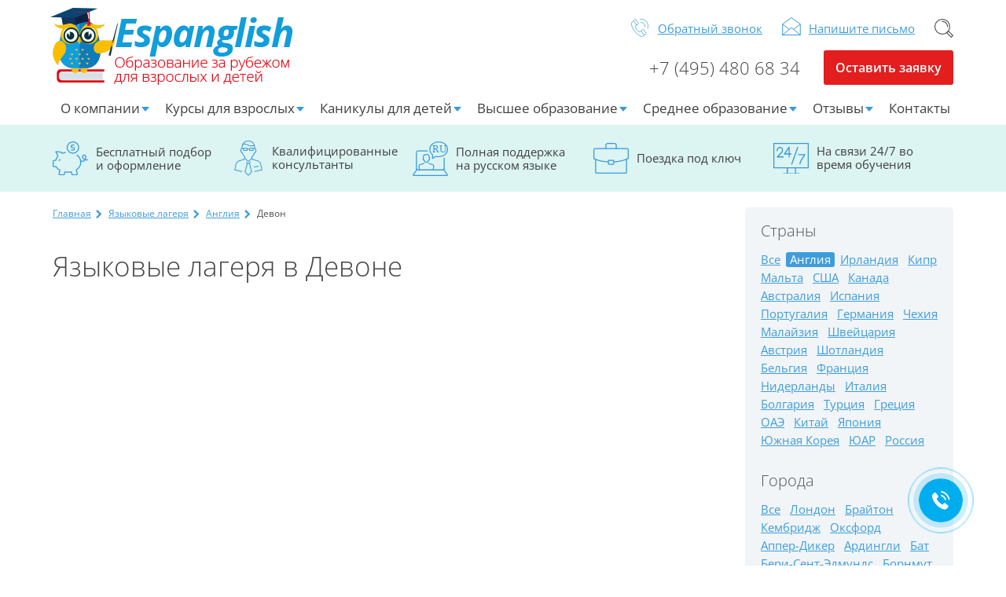

--- FILE ---
content_type: text/html; charset=UTF-8
request_url: https://espanglish.info/language-camps/england/devon
body_size: 13180
content:
<!DOCTYPE html>
<html lang="ru" dir="ltr" prefix="og: https://ogp.me/ns#">
  <head>
    <meta charset="utf-8" />
<meta name="robots" content="index, follow" />
<noscript><style>form.antibot * :not(.antibot-message) { display: none !important; }</style>
</noscript><link rel="canonical" href="https://espanglish.info/language-camps/england/devon" />
<meta property="og:type" content="website" />
<meta property="og:url" content="https://espanglish.info/language-camps/england/devon" />
<meta property="og:image" content="https://espanglish.info/sites/default/files/img-og-global.png" />
<meta property="og:image:secure_url" content="https://espanglish.info/sites/default/files/img-og-global.png" />
<meta name="Generator" content="Drupal 10 (https://www.drupal.org)" />
<meta name="MobileOptimized" content="width" />
<meta name="HandheldFriendly" content="true" />
<meta name="viewport" content="width=device-width, initial-scale=1.0" />


    <!-- favicon -->
    <link rel="apple-touch-icon" sizes="57x57" href="/favicon/apple-touch-icon-57x57.png">
    <link rel="apple-touch-icon" sizes="60x60" href="/favicon/apple-touch-icon-60x60.png">
    <link rel="apple-touch-icon" sizes="72x72" href="/favicon/apple-touch-icon-72x72.png">
    <link rel="apple-touch-icon" sizes="76x76" href="/favicon/apple-touch-icon-76x76.png">
    <link rel="apple-touch-icon" sizes="114x114" href="/favicon/apple-touch-icon-114x114.png">
    <link rel="apple-touch-icon" sizes="120x120" href="/favicon/apple-touch-icon-120x120.png">
    <link rel="apple-touch-icon" sizes="144x144" href="/favicon/apple-touch-icon-144x144.png">
    <link rel="apple-touch-icon" sizes="152x152" href="/favicon/apple-touch-icon-152x152.png">
    <link rel="apple-touch-icon" sizes="180x180" href="/favicon/apple-touch-icon-180x180.png">
    <link rel="icon" type="image/png" href="/favicon/favicon-32x32.png" sizes="32x32">
    <link rel="icon" type="image/png" href="/favicon/android-chrome-192x192.png" sizes="192x192">
    <link rel="icon" type="image/png" href="/favicon/favicon-96x96.png" sizes="96x96">
    <link rel="icon" type="image/png" href="/favicon/favicon-16x16.png" sizes="16x16">
    <link rel="manifest" href="/favicon/manifest.json">
    <link rel="mask-icon" href="/favicon/safari-pinned-tab.svg" color="#5bbad5">
    <meta name="msapplication-TileColor" content="#2d89ef">
    <meta name="msapplication-TileImage" content="/favicon/mstile-144x144.png">
    <meta name="theme-color" content="#ffffff">
    <!-- favicon -->

      <title>Летние языковые лагеря с изучением английского языка в Девоне, Великобритания | Espanglish</title>
    <link rel="stylesheet" media="all" href="/core/assets/vendor/jquery.ui/themes/base/core.css?t92vhf" />
<link rel="stylesheet" media="all" href="/core/assets/vendor/jquery.ui/themes/base/controlgroup.css?t92vhf" />
<link rel="stylesheet" media="all" href="/core/assets/vendor/jquery.ui/themes/base/checkboxradio.css?t92vhf" />
<link rel="stylesheet" media="all" href="/core/assets/vendor/jquery.ui/themes/base/resizable.css?t92vhf" />
<link rel="stylesheet" media="all" href="/core/assets/vendor/jquery.ui/themes/base/button.css?t92vhf" />
<link rel="stylesheet" media="all" href="/core/assets/vendor/jquery.ui/themes/base/dialog.css?t92vhf" />
<link rel="stylesheet" media="all" href="/core/modules/system/css/components/align.module.css?t92vhf" />
<link rel="stylesheet" media="all" href="/core/modules/system/css/components/fieldgroup.module.css?t92vhf" />
<link rel="stylesheet" media="all" href="/core/modules/system/css/components/container-inline.module.css?t92vhf" />
<link rel="stylesheet" media="all" href="/core/modules/system/css/components/clearfix.module.css?t92vhf" />
<link rel="stylesheet" media="all" href="/core/modules/system/css/components/details.module.css?t92vhf" />
<link rel="stylesheet" media="all" href="/core/modules/system/css/components/hidden.module.css?t92vhf" />
<link rel="stylesheet" media="all" href="/core/modules/system/css/components/item-list.module.css?t92vhf" />
<link rel="stylesheet" media="all" href="/core/modules/system/css/components/js.module.css?t92vhf" />
<link rel="stylesheet" media="all" href="/core/modules/system/css/components/nowrap.module.css?t92vhf" />
<link rel="stylesheet" media="all" href="/core/modules/system/css/components/position-container.module.css?t92vhf" />
<link rel="stylesheet" media="all" href="/core/modules/system/css/components/reset-appearance.module.css?t92vhf" />
<link rel="stylesheet" media="all" href="/core/modules/system/css/components/resize.module.css?t92vhf" />
<link rel="stylesheet" media="all" href="/core/modules/system/css/components/system-status-counter.css?t92vhf" />
<link rel="stylesheet" media="all" href="/core/modules/system/css/components/system-status-report-counters.css?t92vhf" />
<link rel="stylesheet" media="all" href="/core/modules/system/css/components/system-status-report-general-info.css?t92vhf" />
<link rel="stylesheet" media="all" href="/core/modules/system/css/components/tablesort.module.css?t92vhf" />
<link rel="stylesheet" media="all" href="/core/misc/components/progress.module.css?t92vhf" />
<link rel="stylesheet" media="all" href="/core/misc/components/ajax-progress.module.css?t92vhf" />
<link rel="stylesheet" media="all" href="/modules/contrib/antibot/css/antibot.css?t92vhf" />
<link rel="stylesheet" media="all" href="/core/modules/ckeditor5/css/ckeditor5.dialog.fix.css?t92vhf" />
<link rel="stylesheet" media="all" href="/libraries/jquery.intl-tel-input/build/css/intlTelInput.min.css?t92vhf" />
<link rel="stylesheet" media="all" href="/modules/contrib/webform/css/webform.composite.css?t92vhf" />
<link rel="stylesheet" media="all" href="/modules/contrib/webform/css/webform.composite.telephone.css?t92vhf" />
<link rel="stylesheet" media="all" href="/modules/contrib/webform/css/webform.element.details.toggle.css?t92vhf" />
<link rel="stylesheet" media="all" href="/modules/contrib/webform/css/webform.element.message.css?t92vhf" />
<link rel="stylesheet" media="all" href="/modules/contrib/webform/css/webform.form.css?t92vhf" />
<link rel="stylesheet" media="all" href="/core/assets/vendor/jquery.ui/themes/base/theme.css?t92vhf" />
<link rel="stylesheet" media="all" href="/modules/contrib/colorbox/styles/default/colorbox_style.css?t92vhf" />
<link rel="stylesheet" media="all" href="/modules/contrib/webform/css/webform.ajax.css?t92vhf" />
<link rel="stylesheet" media="all" href="/themes/espanglish/styles/fancybox.css?t92vhf" />
<link rel="stylesheet" media="all" href="/themes/espanglish/styles/select2.css?t92vhf" />
<link rel="stylesheet" media="all" href="/themes/espanglish/styles/slick.css?t92vhf" />
<link rel="stylesheet" media="all" href="/themes/espanglish/styles/style.css?t92vhf" />
<link rel="stylesheet" media="all" href="/themes/espanglish/styles/rewrites.css?t92vhf" />
<link rel="stylesheet" media="all" href="/themes/espanglish/styles/responsive.css?t92vhf" />
<link rel="stylesheet" media="all" href="/themes/espanglish/styles/fixes.css?t92vhf" />
<link rel="stylesheet" media="all" href="/themes/espanglish/styles/components/tabs.css?t92vhf" />
<link rel="stylesheet" media="print" href="/themes/espanglish/styles/theme/print.css?t92vhf" />

    
  </head>
  <body>
        <a href="#main-content" class="visually-hidden focusable">
      Перейти к основному содержанию
    </a>
    
      <div class="dialog-off-canvas-main-canvas" data-off-canvas-main-canvas>
    <div class="b-wrap-all">

  <div class="b-wrap-all-tr">

      <div>
    <div id="block-vitzhetbitriks24">
  
    
      
            <div><script>
        (function(w,d,u){
                var s=d.createElement('script');s.async=true;s.src=u+'?'+(Date.now()/60000|0);
                var h=d.getElementsByTagName('script')[0];h.parentNode.insertBefore(s,h);
        })(window,document,'https://cdn-ru.bitrix24.ru/b116737/crm/site_button/loader_2_78mi8f.js');
</script></div>
      
  </div>
<div id="block-header">
  
    
      <header class="b-header">
  <div class="b-container">
    <div class="b-header-cols">
      <div class="b-header-logo">
        <a href="/" class="b-logo-link">Espanglish Образование за рубежом для взрослых и детей</a>
      </div>
      <div class="b-header-info">
        <ul class="b-head-info-list">
          <li><a class="b-hil-callback webform-dialog webform-dialog-normal button" href="/form/obratnyy-zvonok?nid=4421">Обратный звонок</a></li>
          <li><a class="b-hil-mailto webform-dialog webform-dialog-normal button" href="/napishite_nam?nid=4421">Напишите письмо</a></li>
                    <li>
            <div class="b-hil-search-container">
              <a href="" class="b-hil-search">Поиск</a>
              <div class="b-hsc-splash"></div>
              <div class="b-hsc-popup">
                <form action="/search">
                  <div class="b-inner">
                    <input type="text" class="b-search-input" name="search" placeholder="Поиск">
                    <button class="b-btn-send"></button>
                  </div>
                </form>
              </div>
            </div>
          </li>
        </ul>
        <div class="b-header-contacts">
          <ul class="b-phones-list">
            <li><a class="b-phone-link" href="tel:+74954806834">+7 (495) 480 68 34</a></li>
                     </ul>
          <div class="b-leave-app">
                          <a href="/zayavka-na-obuchenie?nid=4421" class="webform-dialog b-leave-app-btn webform-dialog-normal button">Оставить заявку</a>
                      </div>
        </div>
      </div>
    </div>
    <div class="b-header-box-mob-splash"></div>
    <div class="b-mob-nav"><span></span><span></span><span></span><span></span></div>
    <div class="b-header-box-nav">
      
            <ul class="b-header-nav-list">
                                              <li class="is-parent">
                    <a href="/about" data-drupal-link-system-path="node/4934">О компании</a>
                                                        <ul>
                                              <li>
                    <a href="/nasha-komanda" data-drupal-link-system-path="nasha-komanda">Наша команда</a>
                                    </li>
                                       <li>
                    <a href="/services" data-drupal-link-system-path="node/8648">Услуги</a>
                                    </li>
                                       <li>
                    <a href="/certificates" data-drupal-link-system-path="certificates">Сертификаты</a>
                                    </li>
                                       <li>
                    <a href="/accreditations" data-drupal-link-system-path="node/4935">Аккредитации</a>
                                    </li>
                  </ul>
    
                                    </li>
                                       <li class="two-columns is-parent">
                    <a href="/language-schools" class="two-columns" data-drupal-link-system-path="node/4110">Курсы для взрослых</a>
                                                        <ul>
                                              <li>
                    <a href="/language-schools/spanish/spain" class="country-icon small spain" data-drupal-link-system-path="node/4108">Испания</a>
                                    </li>
                                       <li>
                    <a href="/language-schools/english/england" class="country-icon small england" data-drupal-link-system-path="node/4141">Англия</a>
                                    </li>
                                       <li>
                    <a href="/language-schools/english/ireland" class="country-icon small ireland" data-drupal-link-system-path="node/4390">Ирландия</a>
                                    </li>
                                       <li>
                    <a href="/language-schools/english/malta" class="country-icon small malta" data-drupal-link-system-path="node/4153">Мальта</a>
                                    </li>
                                       <li>
                    <a href="/language-schools/english/cyprus" class="country-icon small cyprus" data-drupal-link-system-path="node/4407">Кипр</a>
                                    </li>
                                       <li>
                    <a href="/language-schools/english/scotland" class="country-icon small scotland" data-drupal-link-system-path="node/4309">Шотландия</a>
                                    </li>
                                       <li>
                    <a href="/language-schools/english/usa" class="country-icon small usa" data-drupal-link-system-path="node/4190">США</a>
                                    </li>
                                       <li>
                    <a href="/language-schools/english/canada" class="country-icon small canada" data-drupal-link-system-path="node/4200">Канада</a>
                                    </li>
                                       <li>
                    <a href="/language-schools/english/australia" class="country-icon small australia" data-drupal-link-system-path="node/5278">Австралия</a>
                                    </li>
                                       <li>
                    <a href="/language-schools/french/switzerland" class="country-icon small switzerland" data-drupal-link-system-path="node/4451">Швейцария</a>
                                    </li>
                                       <li>
                    <a href="/language-schools/german/germany" class="country-icon small germany" data-drupal-link-system-path="node/4449">Германия</a>
                                    </li>
                                       <li>
                    <a href="/language-schools/german/austria" class="country-icon small austria" data-drupal-link-system-path="node/5250">Австрия</a>
                                    </li>
                                       <li>
                    <a href="/language-schools/french/france" class="country-icon small france" data-drupal-link-system-path="node/4227">Франция</a>
                                    </li>
                                       <li>
                    <a href="/language-schools/italian/italy" class="country-icon small italy" data-drupal-link-system-path="node/4263">Италия</a>
                                    </li>
                                       <li>
                    <a href="/language-schools/chinese/china" class="country-icon small china" data-drupal-link-system-path="node/4378">Китай</a>
                                    </li>
                                       <li>
                    <a href="/language-schools/english/uae" class="country-icon small uae" data-drupal-link-system-path="node/6437">ОАЭ</a>
                                    </li>
                                       <li>
                    <a href="/language-schools/english/singapore" class="country-icon small singapore" data-drupal-link-system-path="node/4448">Сингапур</a>
                                    </li>
                                       <li>
                    <a href="/language-schools/english/thailand" class="country-icon small thailand" data-drupal-link-system-path="node/4392">Тайланд</a>
                                    </li>
                                       <li>
                    <a href="/language-schools/english/south-africa" class="country-icon small south-africa" data-drupal-link-system-path="node/4280">ЮАР</a>
                                    </li>
                                       <li>
                    <a href="/language-schools/portuguese/portugal" class="country-icon small portugal" title="/language-schools/portuguese/portugal" data-drupal-link-system-path="node/5154">Португалия</a>
                                    </li>
                                       <li>
                    <a href="/language-schools/japanese/japan" class="country-icon small japan" data-drupal-link-system-path="node/5506">Япония</a>
                                    </li>
                                       <li>
                    <a href="/language-schools/english/philippines" class="country-icon small philippines" data-drupal-link-system-path="node/5807">Филиппины</a>
                                    </li>
                  </ul>
    
                                    </li>
                                       <li class="two-columns is-parent">
                    <a href="/language-camps" class="two-columns" data-drupal-link-system-path="node/4111">Каникулы для детей</a>
                                                        <ul>
                                              <li>
                    <a href="/language-camps/england" class="country-icon small england" data-drupal-link-system-path="node/4146">Англия</a>
                                    </li>
                                       <li>
                    <a href="/language-camps/ireland" class="country-icon small ireland" data-drupal-link-system-path="node/4231">Ирландия</a>
                                    </li>
                                       <li>
                    <a href="/language-camps/spain" class="country-icon small spain" data-drupal-link-system-path="node/4112">Испания</a>
                                    </li>
                                       <li>
                    <a href="/language-camps/cyprus" class="country-icon small cyprus" data-drupal-link-system-path="node/4323">Кипр</a>
                                    </li>
                                       <li>
                    <a href="/language-camps/usa" class="country-icon small usa" data-drupal-link-system-path="node/4206">США</a>
                                    </li>
                                       <li>
                    <a href="/language-camps/malaysia" class="country-icon small malaysia" data-drupal-link-system-path="node/8535">Малайзия</a>
                                    </li>
                                       <li>
                    <a href="/language-camps/switzerland" class="country-icon small switzerland" data-drupal-link-system-path="node/4312">Швейцария</a>
                                    </li>
                                       <li>
                    <a href="/language-camps/france" class="country-icon small france" data-drupal-link-system-path="node/4347">Франция</a>
                                    </li>
                                       <li>
                    <a href="/language-camps/germany" class="country-icon small germany" data-drupal-link-system-path="node/4319">Германия</a>
                                    </li>
                                       <li>
                    <a href="/language-camps/austria" class="country-icon small austria" data-drupal-link-system-path="node/4350">Австрия</a>
                                    </li>
                                       <li>
                    <a href="/language-camps/portugal" class="country-icon small portugal" data-drupal-link-system-path="node/4408">Португалия</a>
                                    </li>
                                       <li>
                    <a href="/language-camps/uae" class="country-icon small uae" data-drupal-link-system-path="node/8284">ОАЭ</a>
                                    </li>
                                       <li>
                    <a href="/language-camps/italy" class="country-icon small italy" data-drupal-link-system-path="node/4344">Италия</a>
                                    </li>
                                       <li>
                    <a href="/language-camps/czech-republic" class="country-icon small czech-republic" data-drupal-link-system-path="node/4314">Чехия</a>
                                    </li>
                                       <li>
                    <a href="/language-camps/netherlands" class="country-icon small netherlands" data-drupal-link-system-path="node/6541">Нидерланды</a>
                                    </li>
                                       <li>
                    <a href="/language-camps/belgium" class="country-icon small belgium" data-drupal-link-system-path="node/4305">Бельгия</a>
                                    </li>
                                       <li>
                    <a href="/language-camps/china" class="country-icon small china" data-drupal-link-system-path="node/4313">Китай</a>
                                    </li>
                                       <li>
                    <a href="/language-camps/south-korea" class="country-icon small south-korea" data-drupal-link-system-path="node/5509">Южная Корея</a>
                                    </li>
                                       <li>
                    <a href="/language-camps/japan" class="country-icon small japan" data-drupal-link-system-path="node/5507">Япония</a>
                                    </li>
                                       <li>
                    <a href="/language-camps/malta" class="country-icon small malta" data-drupal-link-system-path="node/4177">Мальта</a>
                                    </li>
                                       <li>
                    <a href="/language-camps/turkey" class="country-icon small turkey" data-drupal-link-system-path="node/7437">Турция</a>
                                    </li>
                                       <li>
                    <a href="/language-camps/bulgaria" class="country-icon small bulgaria" data-drupal-link-system-path="node/4409">Болгария</a>
                                    </li>
                                       <li>
                    <a href="/language-camps/andorra" class="country-icon small andorra" data-drupal-link-system-path="node/4458">Андорра</a>
                                    </li>
                                       <li>
                    <a href="/language-camps/scotland" class="country-icon small scotland" data-drupal-link-system-path="node/6714">Шотландия</a>
                                    </li>
                                       <li>
                    <a href="/language-camps/greece" class="country-icon small greece" data-drupal-link-system-path="node/7557">Греция</a>
                                    </li>
                                       <li>
                    <a href="/language-camps/canada" class="country-icon small canada" data-drupal-link-system-path="node/4233">Канада</a>
                                    </li>
                                       <li>
                    <a href="/language-camps/australia" class="country-icon small australia" data-drupal-link-system-path="node/5508">Австралия</a>
                                    </li>
                                       <li>
                    <a href="/language-camps/south-africa" class="country-icon small south-africa" data-drupal-link-system-path="node/4208">ЮАР</a>
                                    </li>
                                       <li>
                    <a href="/language-camps/russia" class="country-icon small russia" data-drupal-link-system-path="node/8368">Россия</a>
                                    </li>
                  </ul>
    
                                    </li>
                                       <li class="two-columns is-parent">
                    <a href="/universities" class="two-columns" data-drupal-link-system-path="node/4389">Высшее образование</a>
                                                        <ul>
                                              <li>
                    <a href="/universities/england" class="country-icon small england" data-drupal-link-system-path="node/6919">Англия</a>
                                    </li>
                                       <li>
                    <a href="/universities/austria" class="country-icon small austria" data-drupal-link-system-path="node/7639">Австрия</a>
                                    </li>
                                       <li>
                    <a href="/universities/usa" class="country-icon small usa" data-drupal-link-system-path="node/7491">США</a>
                                    </li>
                                       <li>
                    <a href="/universities/scotland" class="country-icon small scotland" data-drupal-link-system-path="node/8231">Шотландия</a>
                                    </li>
                                       <li>
                    <a href="/universities/canada" class="country-icon small canada" data-drupal-link-system-path="node/7492">Канада</a>
                                    </li>
                                       <li>
                    <a href="/universities/cyprus" class="country-icon small cyprus" data-drupal-link-system-path="node/7720">Кипр</a>
                                    </li>
                                       <li>
                    <a href="/universities/ireland" class="country-icon small ireland" data-drupal-link-system-path="node/7493">Ирландия</a>
                                    </li>
                                       <li>
                    <a href="/universities/czech-republic" class="country-icon small czech-republic" data-drupal-link-system-path="node/4446">Чехия</a>
                                    </li>
                                       <li>
                    <a href="/universities/spain" class="country-icon small spain" data-drupal-link-system-path="node/4387">Испания</a>
                                    </li>
                                       <li>
                    <a href="/universities/slovakia" class="country-icon small slovakia" data-drupal-link-system-path="node/8238">Словакия</a>
                                    </li>
                                       <li>
                    <a href="/universities/france" class="country-icon small france" data-drupal-link-system-path="node/7450">Франция</a>
                                    </li>
                                       <li>
                    <a href="/universities/finland" class="country-icon small finland" data-drupal-link-system-path="node/8969">Финляндия</a>
                                    </li>
                                       <li>
                    <a href="/universities/germany" class="country-icon small germany" data-drupal-link-system-path="node/6916">Германия</a>
                                    </li>
                                       <li>
                    <a href="/universities/china" class="country-icon small china" data-drupal-link-system-path="node/8970">Китай</a>
                                    </li>
                                       <li>
                    <a href="/universities/netherlands" class="country-icon small netherlands" data-drupal-link-system-path="node/7494">Нидерланды</a>
                                    </li>
                                       <li>
                    <a href="/universities/south-korea" class="country-icon small south-korea" data-drupal-link-system-path="node/8972">Южная Корея</a>
                                    </li>
                                       <li>
                    <a href="/universities/belgium" class="country-icon small belgium" data-drupal-link-system-path="node/7774">Бельгия</a>
                                    </li>
                                       <li>
                    <a href="/universities/singapore" class="country-icon small singapore" data-drupal-link-system-path="node/7747">Сингапур</a>
                                    </li>
                                       <li>
                    <a href="/universities/italy" class="country-icon small italy" data-drupal-link-system-path="node/4970">Италия</a>
                                    </li>
                                       <li>
                    <a href="/universities/australia" class="country-icon small australia" data-drupal-link-system-path="node/7745">Австралия</a>
                                    </li>
                                       <li>
                    <a href="/universities/switzerland" class="country-icon small switzerland" data-drupal-link-system-path="node/6863">Швейцария</a>
                                    </li>
                  </ul>
    
                                    </li>
                                       <li class="two-columns is-parent">
                    <a href="/schools" class="two-columns" data-drupal-link-system-path="node/6974">Среднее образование</a>
                                                        <ul>
                                              <li>
                    <a href="/schools/england" class="country-icon small england" data-drupal-link-system-path="node/6442">Англия</a>
                                    </li>
                                       <li>
                    <a href="/schools/spain" class="country-icon small spain" data-drupal-link-system-path="node/6985">Испания</a>
                                    </li>
                                       <li>
                    <a href="/schools/scotland" class="country-icon small scotland" data-drupal-link-system-path="node/8229">Шотландия</a>
                                    </li>
                  </ul>
    
                                    </li>
                                       <li class="is-parent">
                    <a href="/reviews" data-drupal-link-system-path="reviews">Отзывы</a>
                                                        <ul>
                                              <li>
                    <a href="/reviews" data-drupal-link-system-path="reviews">Отзывы</a>
                                    </li>
                                       <li>
                    <a href="/cases" data-drupal-link-system-path="taxonomy/term/787">Кейсы</a>
                                    </li>
                  </ul>
    
                                    </li>
                                       <li>
                    <a href="/contacts" data-drupal-link-system-path="node/4937">Контакты</a>
                                    </li>
                  </ul>
    


      <div class="b-mobile-info">
        <ul class="b-list">
          <li class="b-phone"><a class="b-phone-link" href="tel:+74954806834">+7 (495) 480 68 34</a></li>
          <li><a class="b-hil-callback webform-dialog webform-dialog-normal button" href="/form/obratnyy-zvonok?nid=4421">Обратный звонок</a></li>
          <li><a href="/napishite_nam?nid=4421" class="b-hil-mailto webform-dialog webform-dialog-normal button">Напишите письмо</a></li>
        </ul>
        <div class="b-search-box">
          <form action="/search">
            <input type="text" class="b-input-search" placeholder="Поиск">
            <button class="b-btn-send">Искать</button>
          </form>
        </div>
      </div>
    </div>
  </div><!-- /.b-container -->
</header><!-- /.b-header -->

  </div>

  </div>


    <div class="b-content clearfix">

      <div class="b-section-sbm-features">
        <div class="b-container">
          <ul class="b-ssft-list">
            <li>
              <div class="b-item">
                <span class="b-pic"><img src="/themes/espanglish/images/sm-ico-1.svg" alt=""></span>
                <span class="b-txt">Бесплатный подбор и оформление</span>
              </div>
            </li>
            <li>
              <div class="b-item">
                <span class="b-pic"><img src="/themes/espanglish/images/sm-ico-2.svg" alt=""></span>
                <span class="b-txt">Квалифицированные консультанты</span>
              </div>
            </li>
            <li>
              <div class="b-item">
                <span class="b-pic"><img src="/themes/espanglish/images/sm-ico-3.svg" alt=""></span>
                <span class="b-txt">Полная поддержка на русском языке</span>
              </div>
            </li>
            <li>
              <div class="b-item">
                <span class="b-pic"><img src="/themes/espanglish/images/sm-ico-4.svg" alt=""></span>
                <span class="b-txt">Поездка под ключ</span>
              </div>
            </li>
            <li>
              <div class="b-item">
                <span class="b-pic"><img src="/themes/espanglish/images/sm-ico-5.svg" alt=""></span>
                <span class="b-txt">На связи 24/7 во время обучения</span>
              </div>
            </li>
          </ul>
        </div><!-- /.b-container -->
      </div>


      <div class="b-container" id="main-content">
        <div class="b-container-cols">
          <div  class="node-4421 b-cc-left">

              <div>
    <div id="block-espanglish-breadcrumbs">
  
    
        <nav class="breadcrumb" role="navigation" aria-labelledby="system-breadcrumb">
    <div id="system-breadcrumb" class="visually-hidden">Строка навигации</div>
    <ul class="b-breadcrumb">
          <li>
                  <a href="/">Главная</a>
              </li>
          <li>
                  <a href="/language-camps">Языковые лагеря</a>
              </li>
          <li>
                  <a href="/language-camps/england">Англия</a>
              </li>
          <li>
                  Девон
              </li>
        </ul>
  </nav>

  </div>

  </div>


                          <div class="b-subp-article">
                <h1 class="b-page-head">
Языковые лагеря в Девоне
</h1>
              </div>
            
              <div>
    <div data-drupal-messages-fallback class="hidden"></div><div id="block-espanglish-content">
  
    
      
            <div>

</div>
      
            <div><div class="b-subp-article">
  <ul class="b-list-photos b-list-photos-seasons">
      </ul>
</div>
</div>
      
            <div><div class="b-subp-article">
  <ul class="b-3c-list-v3">
      </ul>
</div>
</div>
      



  </div>

  </div>


          </div><!-- /.b-cc-left -->
          <div class="b-cc-right">
              <div>
    <div id="block-addmirightfilter-2">
  
    
      <div class="b-side-sel-box">
      <div class="b-head">Страны</div>
    <ul class="b-list">
                        <li><a href="/language-camps">Все</a></li>
              
                        <li class="selected"><span>Англия</span></li>
                                <li><a href="/language-camps/ireland">Ирландия</a></li>
                                <li><a href="/language-camps/cyprus">Кипр</a></li>
                                <li><a href="/language-camps/malta">Мальта</a></li>
                                <li><a href="/language-camps/usa">США</a></li>
                                <li><a href="/language-camps/canada">Канада</a></li>
                                <li><a href="/language-camps/australia">Австралия</a></li>
                                <li><a href="/language-camps/spain">Испания</a></li>
                                <li><a href="/language-camps/portugal">Португалия</a></li>
                                <li><a href="/language-camps/germany">Германия</a></li>
                                <li><a href="/language-camps/czech-republic">Чехия</a></li>
                                <li><a href="/language-camps/malaysia">Малайзия</a></li>
                                <li><a href="/language-camps/switzerland">Швейцария</a></li>
                                <li><a href="/language-camps/austria">Австрия</a></li>
                                <li><a href="/language-camps/scotland">Шотландия</a></li>
                                <li><a href="/language-camps/belgium">Бельгия</a></li>
                                <li><a href="/language-camps/france">Франция</a></li>
                                <li><a href="/language-camps/netherlands">Нидерланды</a></li>
                                <li><a href="/language-camps/italy">Италия</a></li>
                                <li><a href="/language-camps/bulgaria">Болгария</a></li>
                                <li><a href="/language-camps/turkey">Турция</a></li>
                                <li><a href="/language-camps/greece">Греция</a></li>
                                <li><a href="/language-camps/uae">ОАЭ</a></li>
                                <li><a href="/language-camps/china">Китай</a></li>
                                <li><a href="/language-camps/japan">Япония</a></li>
                                <li><a href="/language-camps/south-korea">Южная Корея</a></li>
                                <li><a href="/language-camps/south-africa">ЮАР</a></li>
                                <li><a href="/language-camps/russia">Россия</a></li>
                  </ul>
      <div class="b-head">Города</div>
    <ul class="b-list">
                        <li><a href="/language-camps/england">Все</a></li>
              
                        <li><a href="/language-camps/england/london">Лондон</a></li>
                                <li><a href="/language-camps/england/brighton">Брайтон</a></li>
                                <li><a href="/language-camps/england/cambridge">Кембридж</a></li>
                                <li><a href="/language-camps/england/oxford">Оксфорд</a></li>
                                <li><a href="/language-camps/england/upper-dicker">Аппер-Дикер</a></li>
                                <li><a href="/language-camps/england/ardingly">Ардингли</a></li>
                                <li><a href="/language-camps/england/bath">Бат</a></li>
                                <li><a href="/language-camps/england/bury-st-edmunds">Бери-Сент-Эдмундс</a></li>
                                <li><a href="/language-camps/england/bournemouth">Борнмут</a></li>
                                <li><a href="/language-camps/england/bristol">Бристоль</a></li>
                                <li><a href="/language-camps/england/eastbourne">Истборн</a></li>
                                <li><a href="/language-camps/england/ilfracombe">Илфракомб</a></li>
                                <li><a href="/language-camps/england/kennington">Кеннингтон</a></li>
                                <li><a href="/language-camps/england/canterbury">Кентербери</a></li>
                                <li><a href="/language-camps/england/liverpool">Ливерпуль</a></li>
                                <li><a href="/language-camps/england/long-sutton">Лонг Саттон</a></li>
                                <li><a href="/language-camps/england/manchester">Манчестер</a></li>
                                <li><a href="/language-camps/england/nottingham">Ноттингем</a></li>
                                <li><a href="/language-camps/england/petworth">Питворт</a></li>
                                <li><a href="/language-camps/england/torquay">Торки</a></li>
                                <li><a href="/language-camps/england/worthing">Уэртинг</a></li>
                                <li><a href="/language-camps/england/frensham">Френшем</a></li>
                                <li><a href="/language-camps/england/horsham">Хоршем</a></li>
                                <li><a href="/language-camps/england/shrewsbury">Шрусбери</a></li>
                                <li><a href="/language-camps/england/egham">Эгам</a></li>
                  </ul>
  </div>

  </div>
<div id="block-espanglish-webform">
  
    
      <span id="webform-submission-selection-request-node-4421-form-ajax-content"></span><div id="webform-submission-selection-request-node-4421-form-ajax" class="webform-ajax-form-wrapper" data-effect="fade" data-progress-type="throbber"><form class="webform-submission-form webform-submission-add-form webform-submission-selection-request-form webform-submission-selection-request-add-form webform-submission-selection-request-node-4421-form webform-submission-selection-request-node-4421-add-form js-webform-details-toggle webform-details-toggle antibot" data-drupal-selector="webform-submission-selection-request-node-4421-add-form" data-action="/language-camps/england/devon" action="/antibot" method="post" id="webform-submission-selection-request-node-4421-add-form" accept-charset="UTF-8">
  
  <noscript>
  <div class="antibot-no-js antibot-message antibot-message-warning">You must have JavaScript enabled to use this form.</div>
</noscript>
<div id="edit-markup" class="js-form-item form-item js-form-type-webform-markup form-item-markup js-form-item-markup form-no-label">
        <div class="b-head">Отправьте запрос,</div>

<p>и мы бесплатно подберем для вас подходящую программу по прямым ценам школ без дополнительных комиссий</p>

        </div>
<input data-drupal-selector="edit-tip-uchebnogo-zavedeniya" type="hidden" name="tip_uchebnogo_zavedeniya" value="Языковой лагерь" />
<input data-drupal-selector="edit-izuchaemyy-yazyk" type="hidden" name="izuchaemyy_yazyk" value="" />
<input data-drupal-selector="edit-strana" type="hidden" name="strana" value="Англия" />
<input data-drupal-selector="edit-city" type="hidden" name="city" value="Девон" />
<input data-drupal-selector="edit-nazvanie-shkoly" type="hidden" name="nazvanie_shkoly" value="" />
<div class="js-form-item form-item js-form-type-textfield form-item-name js-form-item-name form-no-label">
      <label for="edit-name" class="visually-hidden js-form-required form-required">Имя</label>
        <input data-drupal-selector="edit-name" type="text" id="edit-name" name="name" value="" size="60" maxlength="255" placeholder="Имя" class="form-text required" required="required" aria-required="true" />

        </div>
<fieldset data-drupal-selector="edit-phone" id="edit-phone--wrapper" class="webform-telephone--wrapper fieldgroup form-composite webform-composite-hidden-title required js-webform-type-webform-telephone webform-type-webform-telephone js-form-item form-item js-form-wrapper form-wrapper">
      <legend>
    <span class="visually-hidden fieldset-legend js-form-required form-required">Телефон</span>
  </legend>
  <div class="fieldset-wrapper">
                
<div class="js-form-item form-item js-form-type-tel form-item-phone-phone js-form-item-phone-phone form-no-label">
      <label for="edit-phone-phone" class="visually-hidden js-form-required form-required">Телефон</label>
        <input class="js-webform-telephone-international webform-webform-telephone-international form-tel required" data-webform-telephone-international-initial-country="auto" data-webform-telephone-international-preferred-countries="[&quot;ru&quot;,&quot;kz&quot;,&quot;by&quot;,&quot;uz&quot;,&quot;tj&quot;,&quot;tr&quot;,&quot;il&quot;]" data-drupal-selector="edit-phone-phone" type="tel" id="edit-phone-phone" name="phone[phone]" value="" size="30" maxlength="128" placeholder="Телефон" required="required" aria-required="true" />

        </div>



          </div>
</fieldset>
<div class="js-form-item form-item js-form-type-email form-item-email js-form-item-email form-no-label">
      <label for="edit-email" class="visually-hidden js-form-required form-required">Email</label>
        <input data-drupal-selector="edit-email" type="email" id="edit-email" name="email" value="" size="60" maxlength="254" placeholder="Email" class="form-email required" required="required" aria-required="true" />

        </div>
<div class="js-form-item form-item js-form-type-checkbox form-item-terms-of-service js-form-item-terms-of-service">
        <input data-drupal-selector="edit-terms-of-service" aria-describedby="edit-terms-of-service--description" type="checkbox" id="edit-terms-of-service" name="terms_of_service" value="1" checked="checked" class="form-checkbox required" required="required" aria-required="true" />

        <label for="edit-terms-of-service" class="option js-form-required form-required">Cогласен с</label>
          <div class="description">
      <div id="edit-terms-of-service--description" class="webform-element-description"><a href="/privacy-policy.pdf" target="_blank">Политикой Конфидициальности</a></div>

    </div>
  </div>
<div class="js-form-item form-item js-form-type-textarea form-item-trace-field js-form-item-trace-field">
      <label for="edit-trace-field">trace_field</label>
        <div>
  <textarea pattern="^{.+}$" data-drupal-selector="edit-trace-field" id="edit-trace-field" name="trace_field" rows="5" cols="60" class="form-textarea"></textarea>
</div>

        </div>
<div data-drupal-selector="edit-actions" class="form-actions webform-actions js-form-wrapper form-wrapper" id="edit-actions"><input class="webform-button--submit button button--primary js-form-submit form-submit" data-drupal-selector="edit-actions-submit" data-disable-refocus="true" type="submit" id="edit-actions-submit" name="op" value="Отправить" />

</div>
<input autocomplete="off" data-drupal-selector="form-kuskyxspmuk0hn78hz86p7lsddryseaughywvilp5m8" type="hidden" name="form_build_id" value="form-KuSKyXsPMuK0hn78hZ86p7lSDdRYSEaughyWVilP5M8" />
<input data-drupal-selector="edit-webform-submission-selection-request-node-4421-add-form" type="hidden" name="form_id" value="webform_submission_selection_request_node_4421_add_form" />
<input data-drupal-selector="edit-antibot-key" type="hidden" name="antibot_key" value="" />
<input data-drupal-selector="edit-honeypot-time" type="hidden" name="honeypot_time" value="PW5mEogqYw4ZsLfQDCdW4X07uWSPHfD_6iwDkgA2Tiw" />
<div class="url-textfield js-form-wrapper form-wrapper" style="display: none !important;"><div class="js-form-item form-item js-form-type-textfield form-item-url js-form-item-url">
      <label for="edit-url">Оставьте это поле пустым</label>
        <input autocomplete="off" data-drupal-selector="edit-url" type="text" id="edit-url" name="url" value="" size="20" maxlength="128" class="form-text" />

        </div>
</div>


  
</form>
</div>
  </div>
<div id="block-addmisidereview">
  
    
        <div class="b-side-reviews">
    <div class="b-head">Отзывы</div>
    <div class="b-inner">
      <div class="b-streviews-slider">
                  <div class="b-item">
            <div class="b-inner">
              <div class="b-meta-top">
                <div class="b-meta-head">
                  <div class="b-head">Новикова Людмила (дочь Мария)</div>
                  <ul class="b-links">
                                          <li><a href="/language-camps/spain/barcelona/sprachcaffe">Sprachcaffe</a></li>
                                                          </ul>
                </div>
                <div class="b-meta-info">
                  <div class="b-photo"><img src="https://espanglish.info/sites/default/files/styles/thumbnail/public/user_photo/Novikova-Maria-Sprachcaffe-Barcelona-ava.jpg?itok=kroqTRGe" alt=""></div>
                  <ul class="b-soc-list">
                    <!---->
                                          <li><a target="_blank" href="https://vk.com/id485988575" class="b-link-vk"></a></li>
                                        <!---->
                  </ul>
                </div>
              </div>
              <div class="b-text fix-200p">Всем здравствуйте! Наш выбор остановился на Sprachcaffe Barcelona, 2 недели, испанский язык. Большое спасибо Марии все четко, с сердцем, всегда на связи. Рада буду рекомендовать и уже рекомендую знакомым.</div>
            </div>
          </div>
                  <div class="b-item">
            <div class="b-inner">
              <div class="b-meta-top">
                <div class="b-meta-head">
                  <div class="b-head">Кораблева Алена (дочь Полина)</div>
                  <ul class="b-links">
                                          <li><a href="/language-camps/malaysia/kuala-lumpur/embassy-english-language-camp">Embassy English Language Camp</a></li>
                                                          </ul>
                </div>
                <div class="b-meta-info">
                  <div class="b-photo"><img src="https://espanglish.info/sites/default/files/styles/thumbnail/public/user_photo/Korableva-Polina-Malaysia-ava.jpg?itok=gU8zynBS" alt=""></div>
                  <ul class="b-soc-list">
                    <!---->
                                          <li><a target="_blank" href="https://vk.com/id987140" class="b-link-vk"></a></li>
                                        <!---->
                  </ul>
                </div>
              </div>
              <div class="b-text fix-200p"><p>Мария вела нас от консультации до выезда, также помогала с вопросами, когда уже ребенок был в Малайзии, все оперативно и качественно👍</p><p>Сопровождающие и вожатые тоже помогали ребенку в бытовых вопросах. Мы были беспокойными клиентами на этапе консультации и заключения договора😄</p><p>Спасибо Марии за профессионализм, понимание и быстрое решение вопросов. Нам все понравилось🇲🇾</p><p>На фото дочь и её преподаватель Wayne🩷Самое главное - очень порадовал уровень языка, дочери поставили С1 с оценкой 9.6🫶</p></div>
            </div>
          </div>
                  <div class="b-item">
            <div class="b-inner">
              <div class="b-meta-top">
                <div class="b-meta-head">
                  <div class="b-head">Марина Какачия (дочь Майя)</div>
                  <ul class="b-links">
                                          <li><a href="/language-camps/czech-republic/prague/educational-center-association">Educational Center Association </a></li>
                                                          </ul>
                </div>
                <div class="b-meta-info">
                  <div class="b-photo"><img src="https://espanglish.info/sites/default/files/styles/thumbnail/public/user_photo/ASSOCATION-Kakachia-Marina-ava1.jpg?itok=Qoph1mU_" alt=""></div>
                  <ul class="b-soc-list">
                    <!---->
                                          <li><a target="_blank" href="https://vk.com/id195844045" class="b-link-vk"></a></li>
                                        <!---->
                  </ul>
                </div>
              </div>
              <div class="b-text fix-200p"><p>Здравствуйте! Хочу выразить вам и всему вашему коллективу, каждому без исключения, огромную благодарность за минуты, часы, дни и недели счастья, проведённые в лагере ASSOCATION!!!</p><p>Всё было чудесно, грамотно, профессионально организовано.</p><p>В будущем желаем вам успехов, развития, мира!!!<br>Спасибо. С уважением, М. Какачия (мать Майи Квицинадзе) 😍🤩🥳</p></div>
            </div>
          </div>
        
      </div>
      <div class="b-view-all-box">
        <a href="/reviews">Все отзывы</a>
      </div>
    </div>
  </div>

  </div>

  </div>

          </div><!-- /.b-cc-right -->
        </div><!-- /.b-container-cols -->

      </div><!-- /.b-container -->
    </div><!-- /.b-content -->

  </div><!-- /.b-wrap-all-tr -->

    <div>
    <div id="block-addmifooter">
  
    
      <footer class="b-footer">
  <div class="b-container">
    <div class="b-foot-2cols clearfix">
      <div class="b-foot-contact-col">
        <div class="b-foot-mob-helper-col">
          <div class="b-foot-head">Контакты</div>
          <ul class="b-foot-contact-list">
            <li><a href="tel:+74954806834" class="b-link-foot-phone">+7 (495) 480 68 34</a></li>
            <li><a href="mailto:info@espanglish.info" class="b-link-foot-mail" target="_blank">info@espanglish.info</a></li>
            <li><a href="skype:espanglish.info?chat" class="b-link-foot-skype" target="_blank">skype: espanglish.info</a></li>
            <li><a class="b-link-foot-callback webform-dialog webform-dialog-normal button" href="/form/obratnyy-zvonok?nid=4421" target="_blank">Обратный звонок</a></li>
            <li><a class="b-link-foot-mailto webform-dialog webform-dialog-normal button" href="/napishite_nam?nid=4421" target="_blank">Написать письмо</a></li>
          </ul>
        </div>
        <div class="b-foot-mob-helper-col">
          <div class="b-foot-head">Режим работы</div>
          <div class="b-foot-schedule">ПН-ПТ: с 9-00 до 20-00<br>СБ: с 10-00 до 19-00<br>ВС: выходной
<p>&nbsp</p>
<iframe src="https://yandex.ru/sprav/widget/rating-badge/75051532729?type=rating" width="150" height="50" frameborder="0"></iframe></div>
        </div>
      </div>
      <div class="b-foot-nav-col">
        <div class="b-foot-nav-container">
          <div class="b-foot-nav-i-col">
            <div class="b-foot-nav-item">
              <div class="b-foot-head">О нас</div>
              
            <ul class="b-foot-nav-list">
                                              <li>
                    <a href="/about" data-drupal-link-system-path="node/4934">О компании</a>
                                    </li>
                                       <li>
                    <a href="/nasha-komanda" data-drupal-link-system-path="nasha-komanda">Наша команда</a>
                                    </li>
                                       <li>
                    <a href="/certificates" data-drupal-link-system-path="certificates">Сертификаты</a>
                                    </li>
                                       <li>
                    <a href="/reviews" data-drupal-link-system-path="reviews">Отзывы</a>
                                    </li>
                                       <li>
                    <a href="/accreditations" data-drupal-link-system-path="node/4935">Аккредитации</a>
                                    </li>
                                       <li>
                    <a href="/dlya-partnerov" data-drupal-link-system-path="node/4933">Для партнеров</a>
                                    </li>
                                       <li>
                    <a href="/partners" data-drupal-link-system-path="node/4932">For partners</a>
                                    </li>
                                       <li>
                    <a href="/privacy-policy.pdf" target="_blank">Политика конфиденциальности</a>
                                    </li>
                                       <li>
                    <a href="/useful-info" data-drupal-link-system-path="taxonomy/term/111">Полезная информация</a>
                                    </li>
                  </ul>
    


            </div>
          </div>
          <div class="b-foot-nav-i-col">
            <div class="b-foot-nav-item">
              <div class="b-foot-head">Программы</div>
              
            <ul class="b-foot-nav-list">
                                              <li>
                    <a href="/language-schools" data-drupal-link-system-path="node/4110">Языковые курсы для взрослых</a>
                                    </li>
                                       <li>
                    <a href="/language-camps" data-drupal-link-system-path="node/4111">Языковые лагеря для детей</a>
                                    </li>
                                       <li>
                    <a href="/language-camps/sports" data-drupal-link-system-path="node/5065">Спортивные академии</a>
                                    </li>
                                       <li>
                    <a href="/schools" data-drupal-link-system-path="node/6974">Среднее образование</a>
                                    </li>
                                       <li>
                    <a href="/universities" data-drupal-link-system-path="node/4389">Высшее образование</a>
                                    </li>
                                       <li>
                    <a href="/language-camps/university-preparation" data-drupal-link-system-path="node/5064">Подготовка к университету</a>
                                    </li>
                  </ul>
    


            </div>
            <div class="b-foot-nav-item">
              <div class="b-foot-head">Услуги</div>
              
            <ul class="b-foot-nav-list">
                                              <li>
                    <a href="/" data-drupal-link-system-path="&lt;front&gt;">Оформление поездки</a>
                                    </li>
                                       <li>
                    <a href="/" data-drupal-link-system-path="&lt;front&gt;">Визовая поддержка</a>
                                    </li>
                                       <li>
                    <a href="/insurance_footer" target="_blank">Страхование</a>
                                    </li>
                                       <li>
                    <a href="/aviasales" target="_blank">Авиабилеты</a>
                                    </li>
                                       <li>
                    <a href="/drimsim" target="_blank">Туристическая сим-карта</a>
                                    </li>
                  </ul>
    


            </div>
            <div class="b-foot-nav-item">
              <div class="b-foot-head">Популярные направления</div>
              
            <ul class="b-foot-nav-list">
                                              <li>
                    <a href="/language-schools/spanish/spain" data-drupal-link-system-path="node/4108">Курсы испанского в Испании</a>
                                    </li>
                                       <li>
                    <a href="/useful-info/visas/spain/dolgosrochnaya-uchebnaya-viza-kategorii-d" data-drupal-link-system-path="node/4026">Долгосрочная виза Д в Испанию</a>
                                    </li>
                                       <li>
                    <a href="/language-schools/english/england/london" data-drupal-link-system-path="node/4142">Курсы английского в Лондоне</a>
                                    </li>
                                       <li>
                    <a href="/language-camps/sports/football" data-drupal-link-system-path="node/5247">Футбольные лагеря</a>
                                    </li>
                                       <li>
                    <a href="/language-camps/cyprus" data-drupal-link-system-path="node/4323">Лагеря на Кипре</a>
                                    </li>
                  </ul>
    


            </div>
            <div class="b-foot-nav-item">
              <div class="b-foot-head">Полезно знать</div>
              
            <ul class="b-foot-nav-list">
                                              <li>
                    <a href="/useful-info/insurance/kak-oformit-medicinskuyu-strahovku-dlya-vyezda-za-granicu-onlayn" data-drupal-link-system-path="node/4019">Как оформить медицинскую страховку для выезда за границу онлайн?</a>
                                    </li>
                                       <li>
                    <a href="/useful-info/airtickets/mozhet-li-rebenok-letet-odin-v-samolete-bez-roditeley" data-drupal-link-system-path="node/4057">Может ли ребенок лететь один в самолете без родителей?</a>
                                    </li>
                  </ul>
    


            </div>
          </div>
        </div>
      </div>
    </div><!-- /.b-foot-2cols -->
    <div class="b-foot-bott-cols">
      <div class="b-col">
        <div class="b-foot-nav-item">
          <div class="b-foot-head">Популярные страны</div>
          
            <ul class="b-foot-nav-list b-foot-nav-list-countries">
                                              <li>
                    <a href="/countries/spain" data-drupal-link-system-path="node/4107">Испания</a>
                                    </li>
                                       <li>
                    <a href="/countries/england" data-drupal-link-system-path="node/4150">Англия</a>
                                    </li>
                                       <li>
                    <a href="/countries/ireland" data-drupal-link-system-path="node/4940">Ирландия</a>
                                    </li>
                                       <li>
                    <a href="/countries/malta" data-drupal-link-system-path="node/4151">Мальта</a>
                                    </li>
                                       <li>
                    <a href="/countries/cyprus" data-drupal-link-system-path="node/4944">Кипр</a>
                                    </li>
                                       <li>
                    <a href="/countries/usa" data-drupal-link-system-path="node/4220">США</a>
                                    </li>
                                       <li>
                    <a href="/countries/canada" data-drupal-link-system-path="node/4224">Канада</a>
                                    </li>
                                       <li>
                    <a href="/countries/germany" data-drupal-link-system-path="node/4941">Германия</a>
                                    </li>
                                       <li>
                    <a href="/countries/france" data-drupal-link-system-path="node/4942">Франция</a>
                                    </li>
                                       <li>
                    <a href="/countries/italy" data-drupal-link-system-path="node/4946">Италия</a>
                                    </li>
                                       <li>
                    <a href="/countries/switzerland" data-drupal-link-system-path="node/4945">Швейцария</a>
                                    </li>
                                       <li>
                    <a href="/countries/czech-republic" data-drupal-link-system-path="node/4943">Чехия</a>
                                    </li>
                                       <li>
                    <a href="/countries/belgium" data-drupal-link-system-path="node/4949">Бельгия</a>
                                    </li>
                                       <li>
                    <a href="/countries/andorra" data-drupal-link-system-path="node/4302">Андорра</a>
                                    </li>
                                       <li>
                    <a href="/countries/china" data-drupal-link-system-path="node/4948">Китай</a>
                                    </li>
                  </ul>
    


        </div>
      </div>
      <div class="b-col">
        <ul class="b-foot-soc-list">
          <li><a target="_blank" href="https://www.youtube.com/user/espanglishinfo/featured" class="b-link-yt"></a></li>
          <li><a target="_blank" href="https://vk.com/espanglish" class="b-link-vk"></a></li>
          <!--<li><a target="_blank" href="https://www.facebook.com/espanglish.info" class="b-link-fb"></a></li>-->
          <!--<li><a target="_blank" href="https://www.instagram.com/espanglish_info" class="b-link-in"></a></li>-->
          <li><a target="_blank" href="/zayavka-na-obuchenie?nid=4421" class="webform-dialog b-leave-app-btn webform-dialog-normal button">Оставить заявку</a></li>
        </ul>
      </div>
    </div>
    <div class="b-copyright">Espanglish &copysr; 2026 Все права защищены. Любое копирование материалов сайта является незаконным. Использование материалов с сайта возможно только с указанием прямой ссылки на <a href="/">espanglish.info</a>. </div>
  </div><!-- /.b-container -->
</footer><!-- /.b-footer -->

  </div>
<div id="block-schetchiki">
  
    
      
            <div><div style="display:none;"><!-- ==================== --><!-- СИСТЕМЫ АНАЛИТИКИ --><!-- ==================== --><!-- Roistat counter --><script>
  (function(w, d, s, h, id) {
      w.roistatProjectId = id; w.roistatHost = h;
      var p = d.location.protocol == "https:" ? "https://" : "http://";
      var u = /^.*roistat_visit=[^;]+(.*)?$/.test(d.cookie) ? "/dist/module.js" : "/api/site/1.0/"+id+"/init";
      var js = d.createElement(s); js.charset="UTF-8"; js.async = 1; js.src = p+h+u; var js2 = d.getElementsByTagName(s)[0]; js2.parentNode.insertBefore(js, js2);
  })(window, document, 'script', 'cloud.roistat.com', 'ef857a82857185965380cbc109eb987a');
  </script><!-- /Roistat counter --><!-- ==================== --><!-- СИСТЕМЫ СТАТИСТИКИ --><!-- ==================== --><!-- LiveInternet counter --><script type="text/javascript">
  new Image().src = "//counter.yadro.ru/hit?r"+
  escape(document.referrer)+((typeof(screen)=="undefined")?"":
  ";s"+screen.width+"*"+screen.height+"*"+(screen.colorDepth?
  screen.colorDepth:screen.pixelDepth))+";u"+escape(document.URL)+
  ";"+Math.random();
  </script><!-- /LiveInternet counter --><!-- Top100 (Rambler) counter --><script id="top100Counter" type="text/javascript" src="//counter.rambler.ru/top100.jcn?2823559"></script><noscript>
    <a href="//top100.rambler.ru/navi/2823559/">
      <img src="//counter.rambler.ru/top100.cnt?2823559" alt="Rambler's Top100" border="0">
    </a>
  </noscript><!-- /Top100 counter --><!-- Yandex.Metrika --><!-- Yandex.Metrika informer --><a href="https://metrika.yandex.ru/stat/?id=16424152&amp;from=informer" rel="nofollow" target="_blank"><img alt="Яндекс.Метрика" class="ym-advanced-informer" data-cid="16424152" data-lang="ru" src="https://informer.yandex.ru/informer/16424152/3_1_FFFFFFFF_EFEFEFFF_0_pageviews" style="width:88px; height:31px; border:0;" title="Яндекс.Метрика: данные за сегодня (просмотры, визиты и уникальные посетители)"> </a> <!-- /Yandex.Metrika informer --> <!-- Yandex.Metrika counter --> <script type="text/javascript">
    (function(m,e,t,r,i,k,a){m[i]=m[i]||function(){(m[i].a=m[i].a||[]).push(arguments)};
    m[i].l=1*new Date();
    for (var j = 0; j < document.scripts.length; j++) {if (document.scripts[j].src === r) { return; }}
    k=e.createElement(t),a=e.getElementsByTagName(t)[0],k.async=1,k.src=r,a.parentNode.insertBefore(k,a)})
    (window, document, "script", "https://mc.yandex.ru/metrika/tag.js", "ym");

    ym(16424152, "init", {
        clickmap:true,
        trackLinks:true,
        accurateTrackBounce:true,
        webvisor:true
    });
  </script> <noscript>
    <div>
      <img src="https://mc.yandex.ru/watch/16424152" style="position:absolute; left:-9999px;" alt>
    </div>
  </noscript> <!-- /Yandex.Metrika counter --> <!-- Google Analytics --> <script>
    (function(i,s,o,g,r,a,m){i['GoogleAnalyticsObject']=r;i[r]=i[r]||function(){
    (i[r].q=i[r].q||[]).push(arguments)},i[r].l=1*new Date();a=s.createElement(o),
    m=s.getElementsByTagName(o)[0];a.async=1;a.src=g;m.parentNode.insertBefore(a,m)
    })(window,document,'script','//www.google-analytics.com/analytics.js','ga');

    ga('create', 'UA-34051781-1', 'auto');
    ga('send', 'pageview');
  </script> <!-- /Google Analytics --> <!-- ==================== --> <!-- ВНЕШНИЕ СЕРВИСЫ --> <!-- ==================== --> <!-- Rating@Mail.ru counter --> <script type="text/javascript">
    var _tmr = _tmr || [];
    _tmr.push({id: "2562107", type: "pageView", start: (new Date()).getTime()});
    (function (d, w) {
      var ts = d.createElement("script"); ts.type = "text/javascript"; ts.async = true;
      ts.src = (d.location.protocol == "https:" ? "https:" : "http:") + "//top-fwz1.mail.ru/js/code.js";
      var f = function () {var s = d.getElementsByTagName("script")[0]; s.parentNode.insertBefore(ts, s);};
      if (w.opera == "[object Opera]") { d.addEventListener("DOMContentLoaded", f, false); } else { f(); }
    })(document, window);
  </script> <noscript>
    <div style="position:absolute;left:-10000px;">
      <img src="//top-fwz1.mail.ru/counter?id=2562107;js=na" style="border:0;" height="1" width="1" alt="Рейтинг@Mail.ru" loading="lazy">
    </div>
  </noscript> <!-- /Rating@Mail.ru counter --> <!-- Bitrix24 counter --> <script>
    (function(w,d,u){
      var s=d.createElement('script');s.async=true;s.src=u+'?'+(Date.now()/60000|0);
      var h=d.getElementsByTagName('script')[0];h.parentNode.insertBefore(s,h);
    })(window,document,'https://cdn.bitrix24.ru/b116737/crm/tag/call.tracker.js');
  </script> <!-- /Bitrix24 counter --></div>
</div>
      
  </div>
<div id="block-facebookpixel">
  
    
      
            <div><!-- Facebook Pixel Code --><script>
  !function(f,b,e,v,n,t,s)
  {if(f.fbq)return;n=f.fbq=function(){n.callMethod?
  n.callMethod.apply(n,arguments):n.queue.push(arguments)};
  if(!f._fbq)f._fbq=n;n.push=n;n.loaded=!0;n.version='2.0';
  n.queue=[];t=b.createElement(e);t.async=!0;
  t.src=v;s=b.getElementsByTagName(e)[0];
  s.parentNode.insertBefore(t,s)}(window, document,'script',
  'https://connect.facebook.net/en_US/fbevents.js');
  fbq('init', '173202923587796');
  fbq('track', 'PageView');
</script><noscript><img height="1" width="1" style="display:none" src="https://www.facebook.com/tr?id=173202923587796&amp;ev=PageView&amp;noscript=1" loading="lazy"></noscript><!-- End Facebook Pixel Code --><!-- VK Pixel Code --><script type="text/javascript">!function(){var t=document.createElement("script");t.type="text/javascript",t.async=!0,t.src="https://vk.com/js/api/openapi.js?162",t.onload=function(){VK.Retargeting.Init("VK-RTRG-55045-cXbOH"),VK.Retargeting.Hit()},document.head.appendChild(t)}();</script><noscript><img src="https://vk.com/rtrg?p=VK-RTRG-55045-cXbOH" style="position:fixed; left:-999px;" alt></noscript></div>
      
  </div>

  </div>


</div><!-- /.b-wrap-all -->

  </div>

    
    <script type="application/json" data-drupal-selector="drupal-settings-json">{"path":{"baseUrl":"\/","pathPrefix":"","currentPath":"node\/4421","currentPathIsAdmin":false,"isFront":false,"currentLanguage":"ru"},"pluralDelimiter":"\u0003","suppressDeprecationErrors":true,"ajaxPageState":{"libraries":"[base64]","theme":"espanglish","theme_token":null},"ajaxTrustedUrl":{"form_action_p_pvdeGsVG5zNF_XLGPTvYSKCf43t8qZYSwcfZl2uzM":true,"\/language-camps\/england\/devon?ajax_form=1":true},"colorbox":{"opacity":"0.85","current":"{current} of {total}","previous":"\u00ab Prev","next":"Next \u00bb","close":"Close","maxWidth":"98%","maxHeight":"98%","fixed":true,"mobiledetect":false,"mobiledevicewidth":"480px"},"webform":{"dialog":{"options":{"narrow":{"title":"Narrow","width":600},"normal":{"title":"\u041d\u043e\u0440\u043c\u0430\u043b\u044c\u043d\u044b\u0439","width":800},"wide":{"title":"Wide","width":1000}},"entity_type":"node","entity_id":"4421"},"intlTelInput":{"utilsScript":"\/libraries\/jquery.intl-tel-input\/build\/js\/utils.js"}},"antibot":{"forms":{"webform-submission-selection-request-node-4421-add-form":{"id":"webform-submission-selection-request-node-4421-add-form","key":"gXt_jv_1wuRzYb6na-vPsXOykogkCZg0WjjHuUCKMsj"}}},"ajax":{"edit-actions-submit":{"callback":"::submitAjaxForm","event":"click","effect":"fade","speed":500,"progress":{"type":"throbber","message":""},"disable-refocus":true,"url":"\/language-camps\/england\/devon?ajax_form=1","httpMethod":"POST","dialogType":"ajax","submit":{"_triggering_element_name":"op","_triggering_element_value":"\u041e\u0442\u043f\u0440\u0430\u0432\u0438\u0442\u044c"}}},"user":{"uid":0,"permissionsHash":"3487d75963e80b7a4d87f1b57c54cdaf699063a3fbe9dd10c0df87f16d6d39c8"}}</script>
<script src="/core/assets/vendor/jquery/jquery.min.js?v=3.7.1"></script>
<script src="/core/assets/vendor/once/once.min.js?v=1.0.1"></script>
<script src="/sites/default/files/languages/ru_oyTozFPQlAOs6xWHdV9-RhqsMDXCIUxbzDKU40o04_0.js?t92vhf"></script>
<script src="/core/misc/drupalSettingsLoader.js?v=10.5.6"></script>
<script src="/core/misc/drupal.js?v=10.5.6"></script>
<script src="/core/misc/drupal.init.js?v=10.5.6"></script>
<script src="/core/assets/vendor/jquery.ui/ui/version-min.js?v=10.5.6"></script>
<script src="/core/assets/vendor/jquery.ui/ui/data-min.js?v=10.5.6"></script>
<script src="/core/assets/vendor/jquery.ui/ui/disable-selection-min.js?v=10.5.6"></script>
<script src="/core/assets/vendor/jquery.ui/ui/jquery-patch-min.js?v=10.5.6"></script>
<script src="/core/assets/vendor/jquery.ui/ui/scroll-parent-min.js?v=10.5.6"></script>
<script src="/core/assets/vendor/jquery.ui/ui/unique-id-min.js?v=10.5.6"></script>
<script src="/core/assets/vendor/jquery.ui/ui/focusable-min.js?v=10.5.6"></script>
<script src="/core/assets/vendor/jquery.ui/ui/keycode-min.js?v=10.5.6"></script>
<script src="/core/assets/vendor/jquery.ui/ui/plugin-min.js?v=10.5.6"></script>
<script src="/core/assets/vendor/jquery.ui/ui/widget-min.js?v=10.5.6"></script>
<script src="/core/assets/vendor/jquery.ui/ui/labels-min.js?v=10.5.6"></script>
<script src="/core/assets/vendor/jquery.ui/ui/widgets/controlgroup-min.js?v=10.5.6"></script>
<script src="/core/assets/vendor/jquery.ui/ui/form-reset-mixin-min.js?v=10.5.6"></script>
<script src="/core/assets/vendor/jquery.ui/ui/widgets/mouse-min.js?v=10.5.6"></script>
<script src="/core/assets/vendor/jquery.ui/ui/widgets/checkboxradio-min.js?v=10.5.6"></script>
<script src="/core/assets/vendor/jquery.ui/ui/widgets/draggable-min.js?v=10.5.6"></script>
<script src="/core/assets/vendor/jquery.ui/ui/widgets/resizable-min.js?v=10.5.6"></script>
<script src="/core/assets/vendor/jquery.ui/ui/widgets/button-min.js?v=10.5.6"></script>
<script src="/core/assets/vendor/jquery.ui/ui/widgets/dialog-min.js?v=10.5.6"></script>
<script src="/core/assets/vendor/tabbable/index.umd.min.js?v=6.2.0"></script>
<script src="/core/assets/vendor/tua-body-scroll-lock/tua-bsl.umd.min.js?v=10.5.6"></script>
<script src="/modules/custom/addmi/js/intlTelInput.js?t92vhf"></script>
<script src="/modules/contrib/antibot/js/antibot.js?t92vhf"></script>
<script src="/modules/contrib/colorbox/js/colorbox.js?v=10.5.6"></script>
<script src="/modules/contrib/colorbox/styles/default/colorbox_style.js?v=10.5.6"></script>
<script src="/libraries/colorbox/jquery.colorbox-min.js?v=10.5.6"></script>
<script src="/modules/contrib/colorbox_inline/js/colorbox_inline.js?t92vhf"></script>
<script src="/core/misc/jquery.form.js?v=4.3.0"></script>
<script src="/themes/espanglish/js/plugins.js?t92vhf"></script>
<script src="/themes/espanglish/js/jquery.inputmask-multi.min.js?t92vhf"></script>
<script src="/themes/espanglish/js/espanglish.js?t92vhf"></script>
<script src="/themes/espanglish/js/my.js?t92vhf"></script>
<script src="/core/misc/progress.js?v=10.5.6"></script>
<script src="/core/assets/vendor/loadjs/loadjs.min.js?v=4.3.0"></script>
<script src="/core/misc/debounce.js?v=10.5.6"></script>
<script src="/core/misc/announce.js?v=10.5.6"></script>
<script src="/core/misc/message.js?v=10.5.6"></script>
<script src="/core/misc/ajax.js?v=10.5.6"></script>
<script src="/modules/contrib/webform/js/webform.scroll.js?v=10.5.6"></script>
<script src="/modules/contrib/webform/js/webform.ajax.js?v=10.5.6"></script>
<script src="/core/misc/displace.js?v=10.5.6"></script>
<script src="/core/misc/jquery.tabbable.shim.js?v=10.5.6"></script>
<script src="/core/misc/position.js?v=10.5.6"></script>
<script src="/core/misc/dialog/dialog-deprecation.js?v=10.5.6"></script>
<script src="/core/misc/dialog/dialog.js?v=10.5.6"></script>
<script src="/core/misc/dialog/dialog.position.js?v=10.5.6"></script>
<script src="/core/misc/dialog/dialog.jquery-ui.js?v=10.5.6"></script>
<script src="/core/modules/ckeditor5/js/ckeditor5.dialog.fix.js?v=10.5.6"></script>
<script src="/core/misc/dialog/dialog.ajax.js?v=10.5.6"></script>
<script src="/modules/contrib/webform/js/webform.drupal.dialog.js?v=10.5.6"></script>
<script src="/modules/contrib/webform/js/webform.dialog.js?v=10.5.6"></script>
<script src="/modules/contrib/webform/js/webform.element.details.save.js?v=10.5.6"></script>
<script src="/modules/contrib/webform/js/webform.element.details.toggle.js?v=10.5.6"></script>
<script src="/modules/contrib/webform/js/webform.element.message.js?v=10.5.6"></script>
<script src="/libraries/jquery.intl-tel-input/build/js/intlTelInput.min.js?v=17.0.19"></script>
<script src="/libraries/jquery.intl-tel-input/build/js/intlTelInput-jquery.min.js?v=17.0.19"></script>
<script src="/modules/contrib/webform/js/webform.element.telephone.js?v=10.5.6"></script>
<script src="/core/misc/form.js?v=10.5.6"></script>
<script src="/modules/contrib/webform/js/webform.behaviors.js?v=10.5.6"></script>
<script src="/core/misc/states.js?v=10.5.6"></script>
<script src="/modules/contrib/webform/js/webform.states.js?v=10.5.6"></script>
<script src="/modules/contrib/webform/js/webform.form.js?v=10.5.6"></script>

  </body>
</html>


--- FILE ---
content_type: text/css
request_url: https://espanglish.info/themes/espanglish/styles/rewrites.css?t92vhf
body_size: 2023
content:
#block-espanglish-webform {
  margin: 0 0 30px 0;
  -webkit-border-radius: 5px;
  -moz-border-radius: 5px;
  border-radius: 5px;
  background: #3f9ddc;
  color: #fff;
  padding: 20px 15px;
  font-size: 15px;
  line-height: 20px;
}
#block-espanglish-webform .b-head {
  font-size: 20px;
  color: #fff;
  font-weight: 300;
  padding: 0 0 10px 0;
}
#block-espanglish-webform p {
  margin: 0;
  padding: 0 0 15px 0;
}
#block-espanglish-webform .form-text,
#block-espanglish-webform .form-email,
#block-espanglish-webform .form-tel {
  margin: 0 0 6px 0;
  display: block;
  -webkit-box-sizing: border-box;
  -moz-box-sizing: border-box;
  box-sizing: border-box;
  width: 100%;
  padding: 4px 12px;
  -webkit-border-radius: 5px;
  -moz-border-radius: 5px;
  border-radius: 5px;
  border: none;
  background: #fff;
  font-size: 15px;
  height: 43px;
  color: #474747;
}
#block-espanglish-webform .form-tel {
  padding-left: 50px;
}
#block-espanglish-webform .form-submit {
  display: block;
  width: 164px;
  height: 43px;
  border: none;
  cursor: pointer;
  font-size: 16px;
  color: #fff;
  font-weight: 600;
  -webkit-border-radius: 3px;
  -moz-border-radius: 3px;
  border-radius: 3px;
  background: #e21e1f;
  margin: 0 auto;
}
#block-espanglish-webform .form-submit:hover {
  background: #dd4b4c;
}
#block-espanglish-webform .form-item-terms-of-service {
  padding: 14px 0 18px 0;
  color: #fff;
}
#block-espanglish-webform .form-item-terms-of-service a {
  color: #fff;
  font-size: 12px;
}
.b-wm-mid-cols .b-wm-table-chars .work_period {
  line-height: 17px;
}
#block-espanglish-webform .form-tel {
  padding-left: 90px !important;
}
.webform-submission-form .form-item {
  margin: 0 0 6px 0;
}
.webform-submission-form div[role="alert"],
.webform-submission-form .form-item--error-message {
  color: #a51b00;
  font-size: 11px;
  padding: 3px;
}
.webform-submission-form a {
  color: #fff;
}
.webform-submission-form .form-item input[type="checkbox"] + label,
.webform-submission-form .form-item input[type="radio"] + label {
  width: auto !important;
  position: static !important;
  left: auto !important;
  top: auto !important;
  padding: 0 0 0 25px !important;
}
.webform-submission-form input[type='text'],
.webform-submission-form input[type='email'],
.webform-submission-form input[type='tel'] {
  height: 43px;
  display: block;
  width: 100%;
  -webkit-border-radius: 5px;
  -moz-border-radius: 5px;
  border-radius: 5px;
  border: none;
  padding: 4px 12px;
  font-size: 15px;
  color: #474747;
  -webkit-box-sizing: border-box;
  -moz-box-sizing: border-box;
  box-sizing: border-box;
}
.webform-submission-form textarea {
  display: block;
  width: 100%;
  -webkit-border-radius: 5px;
  -moz-border-radius: 5px;
  border-radius: 5px;
  border: none;
  padding: 8px 12px;
  font-size: 15px;
  color: #474747;
  -webkit-box-sizing: border-box;
  -moz-box-sizing: border-box;
  box-sizing: border-box;
  margin: 0 0 20px 0;
  resize: none;
}
.webform-submission-form .webform-flexbox {
  flex-wrap: wrap;
}
.webform-submission-form .webform-flexbox .webform-flex {
  width: 50%;
}
.webform-submission-form .webform-flexbox .webform-flex .form-item {
  margin: 1em 0;
  padding: 0;
}
.webform-submission-form a {
  outline: none;
  border: none;
  text-decoration: underline;
  font-family: 'Open Sans', sans-serif;
  color: #3f9ddc;
  cursor: pointer;
  transition: all 0.3s ease;
}
.b-feedback {
  overflow: visible;
}
.b-feedback:after {
  content: '';
  display: block;
  clear: both;
  visibility: hidden;
}
.b-feedback .form-type-webform-terms-of-service {
  padding: 0 !important;
}
.b-feedback .form-item-terms-of-service {
  padding: 0;
  display: flex;
}
.b-feedback .form-item-terms-of-service .description {
  font-size: 14px;
  margin-left: 8px;
  line-height: 23px;
}
.b-feedback .b-fdb-h-cols {
  margin: 0;
}
.b-feedback .b-fdb-h-cols .b-col.email,
.b-feedback .b-fdb-h-cols .b-col.start_date,
.b-feedback .b-fdb-h-cols .b-col.week_count,
.b-feedback .b-fdb-h-cols .b-col.student_age,
.b-feedback .b-fdb-h-cols .b-col.course,
.b-feedback .b-fdb-h-cols .b-col.lang,
.b-feedback .b-fdb-h-cols .b-col.housing {
  padding: 0 0 0 165px;
}
@media (max-width: 440px) {
  .b-feedback .b-fdb-h-cols .b-col.email,
  .b-feedback .b-fdb-h-cols .b-col.start_date,
  .b-feedback .b-fdb-h-cols .b-col.week_count,
  .b-feedback .b-fdb-h-cols .b-col.student_age,
  .b-feedback .b-fdb-h-cols .b-col.course,
  .b-feedback .b-fdb-h-cols .b-col.lang,
  .b-feedback .b-fdb-h-cols .b-col.housing {
    padding: 0;
  }
}
.b-feedback .b-fdb-h-cols .b-col.phone {
  padding: 0;
}
.b-feedback .b-fdb-h-cols .b-col.start_date {
  padding: 0 43px 0 165px;
}
@media (max-width: 440px) {
  .b-feedback .b-fdb-h-cols .b-col.start_date {
    padding: 0 43px 0 0;
  }
}
.b-feedback .b-fdb-h-cols .b-col.start_date .ui-datepicker-trigger {
  position: absolute;
  right: 10px;
  top: 15px;
}
.b-feedback .form-type-webform-terms-of-service {
  width: 50%;
  float: left;
  margin-top: 1em;
}
.b-feedback .form-actions {
  width: 50%;
  float: right;
}
.b-feedback .form-actions .b-btn-send {
  float: right;
}
.b-feedback .error {
  box-shadow: 0 0 0 0.5pt red;
}
#block-espanglish-local-tasks {
  z-index: 500;
}
.pager__items {
  list-style: none;
  vertical-align: top;
  font-size: 0;
  line-height: 0;
  margin: 0 0 0 -2px !important;
  padding: 0 0 30px 0 !important;
}
.pager__items > li {
  display: inline-block !important;
  vertical-align: top;
  margin: 0 0 5px 2px !important;
  padding: 0 !important;
  list-style: none !important;
}
.pager__items > li:before {
  display: none;
}
.pager__items > li a {
  display: block;
  line-height: 26px;
  height: 26px;
  min-width: 26px;
  text-align: center;
  -webkit-border-radius: 3px;
  -moz-border-radius: 3px;
  border-radius: 3px;
  background: #f1f5f8;
  color: #474747;
  font-size: 14px;
  text-decoration: none;
}
.pager__items > li a:hover {
  background: #3598db;
  color: #fff;
}
.pager__items .is-active a,
.pager__items .is-active span {
  background: #3598db;
  color: #fff;
}
.pager__items .b-all-pages {
  padding: 0 0 0 15px;
}
.pager__items .b-all-pages a {
  background: none;
  font-size: 15px;
  color: #3f9ddc;
  text-decoration: underline;
}
.pager__items .b-all-pages a:hover {
  background: none;
  color: #3f9ddc;
  text-decoration: none;
}
.hide-in-list {
  background: #F7C0D8;
}
.views-exposed-form {
  display: none;
}
@media (max-width: 580px) {
  .b-col {
    /*padding: 0 !important;*/
  }
}
.toolbar-horizontal .b-wm-box {
  margin-top: 25px;
}
.webform-submission-form .form-item input[type="checkbox"] + label,
.webform-submission-form .form-item input[type="radio"] + label {
  position: relative !important;
}
#ui-datepicker-div {
  z-index: 1000 !important;
}
.f-left {
  float: left;
  margin: 0 10px 5px 0;
}
.price-fix li p,
.price-fix tr td p,
.price-fix tr th p {
  padding: 0;
  margin: 0;
}
.price-fix tr th {
  vertical-align: middle;
}
#block-webform-2 .b-feedback .form-item {
  padding: 0;
}
.webform-submission-obratnyy-zvonok-form .js-form-type-tel,
.webform-submission-napishite-pismo--form .js-form-type-tel {
  padding: 0 0 0 165px;
  margin: 0;
}
.webform-submission-obratnyy-zvonok-form .webform-flex .webform-flex--container,
.webform-submission-napishite-pismo--form .webform-flex .webform-flex--container {
  padding: 0 0 0 165px;
}
@media (max-width: 440px) {
  .webform-submission-obratnyy-zvonok-form .webform-flex .webform-flex--container,
  .webform-submission-napishite-pismo--form .webform-flex .webform-flex--container {
    padding: 0 0 0 0;
  }
}
.webform-submission-obratnyy-zvonok-form .webform-flex .webform-flex--container .form-item,
.webform-submission-napishite-pismo--form .webform-flex .webform-flex--container .form-item {
  margin: 0;
  padding: 0;
}
.webform-submission-obratnyy-zvonok-form .webform-flex .webform-flex--container legend,
.webform-submission-napishite-pismo--form .webform-flex .webform-flex--container legend {
  left: -165px;
  top: 10px;
  position: absolute;
  width: 150px;
  line-height: 23px;
  font-size: 15px;
}
.webform-submission-obratnyy-zvonok-form .webform-flex .webform-flex--container .form-item label,
.webform-submission-napishite-pismo--form .webform-flex .webform-flex--container .form-item label {
  left: -165px;
  width: 150px;
  text-align: right;
}
@media (max-width: 768px) {
  .webform-submission-obratnyy-zvonok-form .webform-flex .webform-flex--container .form-item label,
  .webform-submission-napishite-pismo--form .webform-flex .webform-flex--container .form-item label {
    text-align: left;
  }
}
.webform-submission-obratnyy-zvonok-form .webform-flex .webform-flex--container .form-item.js-form-type-tel label,
.webform-submission-napishite-pismo--form .webform-flex .webform-flex--container .form-item.js-form-type-tel label {
  text-align: left;
}
@media (max-width: 768px) {
  .webform-submission-form .webform-flexbox .webform-flex {
    width: 100%;
    margin-bottom: 6px;
  }
  .intl-tel-input.allow-dropdown {
    width: 100%;
  }
  .form-item-email label {
    text-align: left;
  }
}
.fix-200p {
  height: 200%;
  overflow: hidden;
}
.b-add2fav,
.b-add-fav {
  display: none;
}
.b-subp-article .b-list-photos > li img {
  max-width: 267px;
}
.b-subp-article .b-team-list li:before {
  display: none;
}
.b-subp-article .b-list .b-item:before {
  display: none;
}
.b-subp-article .b-team-list.one-item {
  float: left;
  margin: 20px 20px 0 0;
}
.b-subp-article .b-team-list.one-item li {
  width: 100%;
  box-sizing: border-box;
}
.b-subp-article .b-team-list.one-item li:before {
  display: none;
}
.b-smp-form select {
  height: 42px;
  width: 100%;
  padding: 0 32px 0 20px;
  border-radius: 5px;
}
.b-filter-c-left select {
  height: 32px;
  width: 100%;
  padding: 0 23px 0 9px;
  border-radius: 5px;
  font-size: 12px;
}
.max-w-300 {
  max-width: 300px;
  margin: 0 auto;
}
.b-subp-article li p {
  display: inline;
  padding: 0;
}
.b-subp-article li.b-item p {
  display: block;
  padding: 0 0 10px 0;
}
#edit-group-courses .b-subp-article ul li {
  padding: 0 0 0 30px;
}
#edit-group-courses .b-subp-article p {
  padding: 0 0 2px 0;
}
#edit-group-housing ul {
  margin-bottom: 10px;
}
#edit-group-housing ul li {
  padding-bottom: 0;
}
#edit-group-housing p {
  padding: 0 0 2px 0;
}
.link-to-entity {
  padding-bottom: 20px;
}
@media (max-width: 640px) {
  #top-filter .b-tc-group {
    display: flex;
    justify-content: space-between;
    flex-flow: wrap;
  }
  .b-subp-article .b-list-photos > li img {
    max-width: 100%;
  }
  .table-wrap {
    margin-bottom: 35px;
  }
}
.select2-container.select2-container-disabled .select2-choice {
  background-color: #ddd;
}
.select2-container.select2-container-disabled .select2-choice .select2-arrow {
  background-color: #ddd;
}
#drop-area img {
  width: 100px;
  margin: 10px;
}
#block-espanglish-content .b-3c-list > .b-item {
  padding: 0 15px 0 15px !important;
}
.select2-focusser.select2-offscreen {
  display: none!important;
}
.form-item-trace-field {
  display: none;
}
/*# sourceMappingURL=rewrites.css.map */

--- FILE ---
content_type: text/css
request_url: https://espanglish.info/themes/espanglish/styles/responsive.css?t92vhf
body_size: 5097
content:
@media (max-width: 1260px) {
  .b-streviews-slider,
  .b-our-docs-slider {
    margin: 0 40px;
  }
}
@media (max-width: 1100px) {
  .b-edu-abroad .b-eduab-list > li {
    padding: 0 5px 30px 5px;
  }
  .b-streviews-slider {
    margin: 0 30px;
  }
  .b-streviews-slider .b-item {
    padding: 45px 5px 0 5px;
  }
  .b-section-help-choose .b-sec-hpch-cols .b-col-info .b-hpch-meta,
  .b-section-help-choose .b-sec-hpch-cols .b-col-info .b-hpch-meta > li {
    display: block;
    text-align: center;
  }
  .b-section-help-choose .b-sec-hpch-cols .b-col-info .b-hpch-meta > li:last-child {
    padding-top: 30px;
  }
  .b-section-sbm-features .b-ssft-list > li {
    width: 25%;
  }
  .b-section-sbm-features .b-ssft-list > li:last-child {
    display: none;
  }
  .b-wm-mid-cols .b-wm-table-chars {
    font-size: 13px;
  }
  .b-std-link-country .b-txt {
    font-size: 15px;
  }
}
@media (max-width: 1020px) {
  .b-camp-table td {
    padding: 10px 5px;
  }
  .b-camp-table .b-td-dates {
    min-width: 100px;
  }
  .b-container {
    padding: 0 10px;
  }
  .b-header-nav-list > li > a {
    font-size: 15px;
  }
  .b-phones-list > li {
    font-size: 19px;
  }
  .b-edu-abroad .b-eduab-list > li {
    width: 33.3333%;
  }
  .b-edu-abroad {
    padding-bottom: 10px;
  }
  .b-wm-table-chars tr td:first-child,
  .b-wm-table-chars tr td,
  .b-wm-table-chars tr,
  .b-wm-table-chars tbody,
  .b-wm-table-chars {
    display: block;
    width: 100%;
    padding: 0;
  }
  .b-list-camp-view .b-lvc-cols .b-wm-table-chars tr td:first-child,
  .b-wm-mid-cols .b-wm-table-chars tr td:first-child {
    font-weight: 600;
    max-width: 100%;
  }
  .b-wm-table-chars tr {
    padding: 0 0 10px 0;
  }
  .b-wm-mid-cols .b-wm-col-photos {
    width: 200px;
  }
  .b-wm-tabs .horizontal-tabs-list > .horizontal-tab-button > a {
    font-size: 12px;
    padding: 0 5px;
  }
}
@media (max-width: 960px) {
  .b-wm-box {
    margin: 0;
  }
  .b-wm-meta-top .b-ico-links {
    display: none;
  }
  .b-mob-nav {
    display: block;
  }
  .mob-nav-active .b-header-box-mob-splash {
    z-index: 1099;
    position: fixed;
    left: 0;
    top: 0;
    width: 100%;
    height: 100%;
  }
  .b-header-box-nav {
    left: 0;
    top: 0;
    position: absolute;
    width: 285px;
    margin-left: -300px;
    background: #f1f5f8;
    min-height: 100%;
    box-shadow: 0 0 8px rgba(0, 0, 0, 0.18);
    z-index: 1100;
    transition: all 0.5s ease;
    box-sizing: border-box;
    padding: 15px 10px 20px 10px;
  }
  .mob-nav-active .b-header-box-nav {
    margin-left: 0;
  }
  .b-header-nav-list > li.two-columns > ul > li {
    display: block;
  }
  .b-header-nav-list {
    display: block;
  }
  .b-header-nav-list > li {
    display: block;
    padding: 3px 0;
  }
  .b-header-nav-list > li > a {
    display: inline-block;
    padding: 2px 10px;
    font-size: 19px;
  }
  .b-header-nav-list > li > ul {
    position: static;
    left: auto;
    top: auto;
    box-shadow: none;
    background: none;
    padding: 10px 0 10px 30px;
    width: 100%;
    box-sizing: border-box;
  }
  .b-header-nav-list > li > ul > li {
    display: block;
    padding: 3px 0;
    border: none !important;
  }
  .b-header-nav-list > li > ul > li > a {
    font-size: 17px;
    line-height: 20px;
    padding: 2px 0;
  }
  .b-header-nav-list > li.two-columns > ul {
    width: 100%;
  }
  .b-header-nav-list > li.two-columns > ul > li {
    width: 100%;
  }
  .b-header-nav-list > li.two-columns > ul > li a {
    padding-left: 30px;
  }
  .b-header-nav-list > li.two-columns > ul > li a:before {
    left: 0;
  }
  .b-header-nav-list > .is-parent a:before {
    right: 3px;
    top: 10px;
  }
  .b-header-box-nav .b-list {
    list-style: none;
    vertical-align: top;
    padding: 10px 0 10px 10px;
  }
  .b-header-box-nav .b-list > li {
    font-size: 15px;
    line-height: 20px;
    padding: 9px 0;
  }
  .b-header-box-nav .b-list > li a {
    display: inline-block;
    vertical-align: top;
    position: relative;
  }
  .b-header-box-nav .b-list > li .b-hil-callback {
    padding: 0 0 0 34px;
  }
  .b-header-box-nav .b-list > li .b-hil-callback:before {
    content: '';
    position: absolute;
    left: 0;
    top: -2px;
    background: url("data:image/svg+xml;charset=UTF-8,%3csvg xmlns='http://www.w3.org/2000/svg' viewBox='0 0 30.36 31.14'%3e%3cstyle%3e.st0%7bfill:none;stroke:%233598db;stroke-linecap:round;stroke-linejoin:round;stroke-miterlimit:22.9256%7d%3c/style%3e%3cpath class='st0' d='M24.28 13.76c.17-1.06.08-2.11-.21-3.07a7.18 7.18 0 0 0-1.81-3.05c-.86-.85-1.92-1.44-3.05-1.62-.67-.11-1.35-.07-2.03.13'/%3e%3cpath class='st0' d='M29.26 16.19c.84-2.57.75-5.18-.01-7.52-.58-1.79-1.56-3.42-2.82-4.75-1.27-1.34-2.84-2.37-4.57-2.93-1.9-.62-4.02-.69-6.17.01M8.59 10.74c-1.59 1.55-1.11 5.03 1.16 8 2.27 2.97 5.51 4.34 7.42 3.2'/%3e%3cpath class='st0' d='M22.36 28.71c-.07.12-.44.43-1.78 1.42-2.62 1.93-8.83-1.72-14.23-8.77C.95 14.3-.89 7.37 1.58 5.33c1.33-1.1 1.7-1.34 1.82-1.36M22.91 27.74l-5-6.52a.86.86 0 0 1 .16-1.2l2.26-1.74a.86.86 0 0 1 1.2.16l5 6.52c.29.37.21.91-.16 1.2l-2.26 1.74c-.37.28-.91.21-1.2-.16zM9.48 10.21l-5-6.52a.86.86 0 0 1 .16-1.2L6.9.75a.86.86 0 0 1 1.2.16l5 6.52c.29.37.21.91-.16 1.2l-2.26 1.74c-.38.28-.92.21-1.2-.16z'/%3e%3c/svg%3e") no-repeat;
    width: 22px;
    height: 24px;
    -webkit-background-size: contain;
    background-size: contain;
  }
  .b-header-box-nav .b-list > li .b-hil-mailto {
    padding: 0 0 0 34px;
  }
  .b-header-box-nav .b-list > li .b-hil-mailto:before {
    content: '';
    position: absolute;
    left: 0;
    top: -4px;
    background: url("data:image/svg+xml;charset=UTF-8,%3csvg xmlns='http://www.w3.org/2000/svg' viewBox='0 0 34.32 33.58'%3e%3cstyle%3e.st0%7bfill:none;stroke:%233598db;stroke-width:1.44;stroke-linecap:round;stroke-linejoin:round;stroke-miterlimit:22.9256%7d%3c/style%3e%3cpath class='st0' d='M.72 32.86H33.6V12.77L17.16.72.72 12.77v20.09z'/%3e%3cpath class='st0' d='M33.6 32.86L17.16 19.39.72 32.86M1.07 13.25l11.96 9.07M33.26 13.25l-11.97 9.07'/%3e%3c/svg%3e") no-repeat;
    width: 24px;
    height: 23px;
    -webkit-background-size: contain;
    background-size: contain;
  }
  .b-header-box-nav .b-list .b-phone {
    font-size: 22px;
    font-weight: 300;
    color: #404040;
    line-height: 22px;
  }
  .b-header-box-nav .b-list .b-phone > a {
    color: #404040;
    text-decoration: none;
    white-space: nowrap;
  }
  .b-search-box {
    position: relative;
    background: #fff;
    -webkit-border-radius: 4px;
    -moz-border-radius: 4px;
    border-radius: 4px;
    padding: 0 40px 0 0;
  }
  .b-search-box .b-input-search {
    display: block;
    -webkit-box-sizing: border-box;
    -moz-box-sizing: border-box;
    box-sizing: border-box;
    width: 100%;
    border: none;
    height: 35px;
    background: none;
    padding: 0 0 0 20px;
    color: #404040;
    font-size: 14px;
  }
  .b-search-box .b-btn-send {
    cursor: pointer;
    width: 24px;
    height: 24px;
    position: absolute;
    right: 9px;
    top: 6px;
    font-size: 0;
    line-height: 0;
    border: none;
    text-indent: -9999em;
    background: url("data:image/svg+xml;charset=UTF-8,%3csvg xmlns='http://www.w3.org/2000/svg' viewBox='0 0 33.59 33.57'%3e%3cstyle%3e.st0%7bfill:none;stroke:%23474747;stroke-width:1.5;stroke-linecap:round;stroke-linejoin:round;stroke-miterlimit:22.9256%7d%3c/style%3e%3cpath class='st0' d='M32.84 29.73l-3.1 3.09-7.96-7.95 3.15-3.05 7.91 7.91z'/%3e%3cpath class='st0' d='M13.94.75c7.28 0 13.19 5.9 13.19 13.19 0 7.28-5.9 13.19-13.19 13.19-7.28 0-13.19-5.9-13.19-13.19C.75 6.65 6.65.75 13.94.75zM13.81 4.49c5.27 0 9.54 4.27 9.54 9.54'/%3e%3c/svg%3e") no-repeat;
    -webkit-background-size: contain;
    background-size: contain;
  }
  .mob-nav-active .b-header-cols {
    z-index: 1;
    position: relative;
  }
  .b-head-info-list > li .b-hil-callback,
  .b-head-info-list > li .b-hil-mailto {
    display: none;
  }
  .b-head-info-list {
    margin: 5px 50px 20px 0;
  }
  .b-phones-list > li:nth-child(2) {
    display: none;
  }
  .b-header-cols {
    margin: 0 0 15px 0;
  }
  .b-header-info {
    vertical-align: top;
  }
  .b-header-info .b-leave-app {
    width: 130px;
    margin: 0 0 0 15px;
  }
  .b-header-info .b-leave-app-btn {
    height: 34px;
    line-height: 34px;
    font-size: 13px;
  }
  .b-header-info .b-phones-list > li {
    line-height: 34px;
    padding: 0;
  }
  .b-header-logo {
    width: 220px;
  }
  .b-logo-link {
    width: 220px;
    height: 70px;
    -webkit-background-size: contain;
    background-size: contain;
  }
  .b-header .b-mobile-info {
    display: block;
  }
  .b-section-mn-promo {
    background-image: none;
  }
  .b-smp-info {
    text-align: center;
  }
  .b-smp-info .b-head {
    padding: 20px;
  }
  .b-smp-form .b-list {
    margin: 0 -7px;
  }
  .b-smp-form .b-list .b-item {
    padding: 0 7px;
  }
  .select2-container .select2-choice > .select2-chosen {
    margin: 0 32px 0 10px;
  }
  .b-text-section {
    padding: 20px 0;
  }
  .b-article p {
    padding: 0 0 15px 0;
  }
  .b-countries-list > li {
    width: 13%;
  }
  .b-section-help-choose {
    padding-top: 20px;
    padding-bottom: 20px;
  }
  .b-section-help-choose .b-sec-hpch-cols {
    display: block;
  }
  .b-section-help-choose .b-sec-hpch-cols .b-col-info {
    display: block;
    padding: 0 0 20px 0;
  }
  .b-section-help-choose .b-sec-hpch-cols .b-col-experts {
    display: block;
    width: 100%;
    padding: 0;
  }
  .b-section-help-choose .b-sec-hpch-cols .b-col-info .b-hpch-meta {
    display: none;
  }
  .b-section-help-choose .b-sec-hpch-cols .b-col-experts .b-hpch-meta {
    display: table;
  }
  .b-expert-sliders {
    margin: 0 0 20px 0;
  }
  .b-expert-sliders .b-inner {
    padding: 0 20px;
  }
  .b-expert-sliders .b-item .b-photo {
    margin: 0 auto 20px auto;
  }
  .b-expert-sliders .b-item .b-txt {
    padding: 0 10px;
    text-align: center;
  }
  .b-section-help-choose .b-sec-hpch-cols .b-col-experts .b-hpch-meta > li,
  .b-section-help-choose .b-sec-hpch-cols .b-col-experts .b-hpch-meta > li:last-child {
    display: block;
    text-align: center;
  }
  .b-section-help-choose .b-sec-hpch-cols .b-col-experts .b-hpch-meta > li:last-child {
    padding: 20px 0 0 0;
  }
  .b-section-help-choose .b-sec-hpch-cols .b-hpch-meta .b-leave-app-btn {
    width: 260px;
    margin: 0 auto;
    box-sizing: border-box;
  }
  .b-section-help-choose .b-sec-hpch-cols .b-col-info p {
    margin: 0 auto;
    text-align: center;
    padding: 0 0 20px 0;
    font-size: 15px;
    line-height: 20px;
  }
  .b-section-help-choose .b-sec-hpch-cols .b-col-info .b-head {
    text-align: center;
    font-size: 20px;
    line-height: 25px;
    padding: 0 0 20px 0;
  }
  .b-expert-sliders .b-item .b-photo {
    max-width: 250px;
  }
  .b-sec-top-dest {
    padding: 0 0 10px 0;
  }
  .b-sec-streviews,
  .b-sec-spec-offers,
  .b-sec-spec-offers,
  .b-sec-our-docs,
  .b-sec-articles {
    padding-bottom: 30px;
  }
  .b-view-all-box {
    padding: 25px 0 0 0;
  }
  .b-view-all-box {
    padding: 20px 0 0 0;
  }
  .b-spec-offers-slider {
    margin: 0 40px;
  }
  .b-articles-slider {
    margin: 0 40px;
  }
  .b-sec-bottom-article {
    padding: 30px 0;
  }
  .b-footer .b-foot-contact-col,
  .b-footer .b-foot-nav-col {
    float: none;
    width: 100%;
  }
  .b-foot-mob-helper-col {
    display: inline-block;
    width: 50%;
    margin: 0 -4px 0 0;
    vertical-align: top;
  }
  .b-footer {
    padding: 25px 0;
  }
  .b-expert-sliders .slick-track {
    margin: 0;
  }
  .b-team-list > li .b-name {
    font-size: 16px;
    font-weight: 400;
    line-height: 20px;
  }
  .b-team-list > li {
    font-size: 13px;
    line-height: 18px;
  }
  .b-breadcrumb {
    margin: 0 0 15px -6px;
  }
  .b-feedback {
    padding: 20px;
  }
  .b-3c-list {
    margin: 0 -5px !important;
  }
  .b-3c-list > .b-item {
    padding: 0 5px 45px 5px !important;
  }
  .b-std-initem .b-in .b-txt {
    padding: 10px 3px 10px 0;
  }
  .b-std-initem .b-in .b-ico {
    width: 55px;
    padding: 10px 5px;
  }
  .b-std-initem .b-in .b-txt {
    font-size: 14px;
  }
}
@media (max-width: 880px) {
  .b-std-link-country .b-country {
    right: 5px;
    top: 0px;
  }
  .b-filter-body {
    max-height: 0;
    overflow: hidden;
    transition: all 0.5s cubic-bezier(0, 1, 0, 1);
  }
  .active > .b-filter-body {
    max-height: 1500px;
    transition: all 1s ease-in-out;
  }
  .b-filter-body .b-side-sel-box,
  .b-filter-btn-toggle {
    display: block;
  }
  .b-footer .b-foot-soc-list > li {
    width: 25%;
    text-align: center;
  }
  .b-footer .b-foot-soc-list a {
    margin: 0 auto;
  }
  .b-footer .b-foot-soc-list > li:last-child {
    display: block;
    width: 100%;
    padding: 20px 0 0 0;
  }
  .b-section-sbm-features .b-ssft-list {
    text-align: center;
  }
  .b-section-sbm-features .b-ssft-list > li {
    width: 33.333%;
    text-align: left;
  }
  .b-section-sbm-features .b-ssft-list > li:last-child {
    display: inline-block;
    padding-top: 20px;
  }
  .b-section-sbm-features .b-ssft-list > li:nth-child(4) {
    padding-top: 20px;
  }
  .b-container-cols .b-cc-left {
    display: block;
    width: 100%;
  }
  .b-container-cols .b-cc-right {
    display: block;
    width: 100%;
    padding: 20px 0 0 0;
  }
  .b-wm-tabs .horizontal-tabs-list > .horizontal-tab-button > a {
    font-size: 13px;
  }
}
@media (max-width: 768px) {
  .b-pgh-certificate {
    top: 8px;
  }
  .b-feedback .b-list-3fc > .b-item {
    width: 50%;
  }
  .b-smp-form .b-list {
    display: block;
  }
  .b-smp-form .b-list > .b-item {
    width: 100%;
    display: block;
  }
  .b-smp-form {
    padding: 15px;
  }
  .b-smp-form .b-list > li + li {
    padding-top: 10px !important;
  }
  .b-section-head {
    font-size: 20px;
    line-height: 25px;
    padding: 15px 0;
  }
  .b-page-head,
  .b-wm-meta-top .b-page-head {
    font-size: 25px;
    line-height: 30px;
    padding: 0 0 20px 0;
  }
  .b-wm-meta-top .b-page-head {
    padding: 0;
  }
  .b-our-feature .b-list .b-oft-item .b-txt .b-subhead {
    font-size: 18px;
  }
  .b-our-feature .b-list .b-oft-item .b-txt,
  .b-article {
    font-size: 13px;
    line-height: 18px;
  }
  .b-countries-list > li {
    width: 20%;
  }
  .b-streviews-slider .b-meta-head .b-head {
    font-size: 14px;
    line-height: 20px;
  }
  .b-streviews-slider .b-text {
    font-size: 12px;
    line-height: 16px;
    height: 144px;
  }
  .b-streviews-slider .b-meta-head .b-links > li {
    font-size: 13px;
    line-height: 16px;
    padding: 0 0 10px 10px;
  }
  .b-streviews-slider .b-meta-head .b-links {
    margin: 0 0 0 -10px;
  }
  .b-streviews-slider .b-view-all {
    font-size: 13px;
    line-height: 20px;
  }
  .slick-prev {
    left: auto;
    right: 30px;
    margin: 0;
    top: -40px;
    width: 25px;
    height: 25px;
  }
  .slick-next {
    left: auto;
    right: 0px;
    margin: 0;
    top: -40px;
    width: 25px;
    height: 25px;
  }
  .b-wm-photo-thumb .slick-next {
    right: -27px;
    left: auto;
    top: 50%;
    margin: -12px 0 0 0;
  }
  .b-wm-photo-thumb .slick-prev {
    left: -27px;
    right: auto;
    top: 50%;
    margin: -12px 0 0 0;
  }
  .b-side-reviews .slick-prev,
  .b-side-reviews .slick-next {
    top: 50%;
    margin: -12.5px 0 0 0;
  }
  .b-cc-right .b-streviews-slider .slick-prev {
    right: auto;
    left: -7px;
  }
  .b-streviews-slider {
    margin: 0;
  }
  .b-streviews-slider .b-meta-info {
    width: 77px;
    top: -60px;
  }
  .b-streviews-slider .b-meta-top {
    padding-right: 85px;
  }
  .b-streviews-slider .b-item {
    padding: 30px 5px 0 5px;
  }
  .b-streviews-slider .b-soc-list > li > a {
    width: 22px;
    height: 21px;
  }
  .b-streviews-slider .b-soc-list > li {
    padding: 0 2px;
  }
  .b-streviews-slider .b-meta-info .b-photo {
    margin: 0 0 5px 0;
  }
  .b-streviews-slider .b-meta-info .b-photo img {
    max-width: 60px;
  }
  .b-expert-sliders .slick-prev,
  .b-expert-sliders .slick-next {
    top: 50%;
  }
  .b-spec-offers-slider,
  .b-our-docs-slider {
    margin: 0;
  }
  .b-our-docs-slider .b-item {
    padding: 0 5px;
  }
  .b-top-dest-list > li {
    width: 50%;
  }
  .b-articles-slider {
    margin: 0;
  }
  .b-articles-slider .b-item {
    padding: 0 10px;
  }
  .b-articles-slider .b-item > a .b-txt {
    font-size: 15px;
    line-height: 20px;
  }
  .b-footer .b-foot-nav-container > div:nth-child(2) {
    width: 100%;
    padding: 0 0 20px 0;
  }
  .b-footer .b-foot-nav-container > div:nth-child(1) {
    width: 100%;
  }
  .b-footer .b-foot-nav-container > div:nth-child(1) .b-foot-nav-list {
    columns: 2;
    column-gap: 30px;
  }
  .b-footer .b-foot-2cols {
    margin-bottom: -30px;
  }
  .b-footer .b-foot-head {
    font-size: 17px;
    line-height: 20px;
    padding: 0 0 10px 0;
    font-weight: 400;
  }
  .b-footer .b-foot-nav-item .b-foot-nav-list {
    font-size: 13px;
    line-height: 16px;
  }
  .b-footer .b-foot-nav-item {
    padding: 0 0 20px 0;
  }
  .b-footer .b-foot-contact-col {
    padding-bottom: 0;
  }
  .b-copyright {
    font-size: 13px;
    line-height: 20px;
    padding: 10px 0 0 0;
  }
  .b-bottom-attention {
    font-size: 12px;
    line-height: 16px;
    display: none;
  }
  .b-footer .b-foot-schedule {
    font-size: 13px;
    line-height: 18px;
  }
  .b-footer .b-foot-contact-list > li {
    font-size: 13px;
  }
  .b-actions-list .b-inner .b-ac-head {
    font-size: 16px;
    line-height: 20px;
    font-weight: 400;
    padding: 0 0 10px 0;
  }
  .b-actions-list .b-inner .b-ac-right {
    font-size: 13px;
    line-height: 18px;
  }
  .b-actions-list .b-inner .b-ac-left .b-ac-pic .b-label {
    font-size: 14px;
    line-height: 20px;
  }
  .b-actions-list .b-action-end {
    font-size: 18px;
    line-height: 34px;
  }
  .b-subp-article h2,
  .b-subp-article h3 {
    font-size: 16px;
    font-weight: 400;
    padding: 0 0 15px 0;
  }
  .b-subp-article h3 {
    padding-left: 20px;
  }
  .b-load-doc .b-link-load {
    font-size: 14px;
  }
  .b-side-sel-box .b-head {
    font-size: 16px;
    font-weight: 400;
  }
  .b-side-sel-box .b-head a {
    font-size: 14px;
  }
  .b-feedback .b-fdb-h-cols .b-col {
    width: 100%;
  }
  .b-feedback .b-fdb-h-cols > div:nth-child(2n) label {
    text-align: left;
  }
}
@media (max-width: 720px) {
  .b-actions-list .b-action-end {
    font-size: 11px;
    line-height: 18px;
    top: 30px;
    left: 30px;
  }
  .b-section-sbm-features .b-ssft-list > li {
    width: 50%;
    padding-top: 20px;
  }
  .b-section-sbm-features .b-ssft-list > li:nth-child(1),
  .b-section-sbm-features .b-ssft-list > li:nth-child(2) {
    padding-top: 0;
  }
  .b-team-list > li {
    width: 50%;
  }
  .b-full-soc-list > li {
    width: 33.3333%;
  }
  .b-wm-meta-top .b-ico-links {
    display: none;
  }
  .b-wm-meta-top {
    display: block;
    margin-top: -10px;
  }
  .b-wm-meta-top .b-wmt-head {
    display: block;
    padding: 0 0 10px 0;
  }
  .b-wm-meta-top .b-wmt-links {
    padding: 0;
    text-align: left;
  }
  .b-list-wm-reviews > .b-item .b-tb .b-review .b-head,
  .b-list-wm-reviews > .b-item .b-tb .b-user .b-name {
    font-size: 16px;
    font-weight: 400;
  }
  .b-list-wm-reviews > .b-item .b-tb .b-review .b-text,
  .b-list-wm-reviews > .b-item .b-tb .b-review,
  .b-list-wm-reviews > .b-item .b-tb .b-user .b-user-info {
    font-size: 13px;
    line-height: 18px;
  }
  .b-list-wm-reviews > .b-item .b-tb .b-review .b-date {
    font-size: 13px;
  }
  .b-list-wm-reviews > .b-item .b-tb .b-review {
    padding: 0 0 0 20px;
  }
  .b-list-wm-reviews > .b-item .b-tb .b-user {
    width: 140px;
  }
  .b-list-wm-reviews > .b-item .b-tb .b-review .b-date {
    display: inline-block;
    margin: 0 0 10px 0;
    position: static;
    right: auto;
    top: auto;
  }
  .b-list-wm-reviews > .b-item .b-tb .b-review .b-head {
    padding: 5px 0 10px 0;
  }
  .b-list-wm-reviews > .b-item {
    padding: 10px 10px 15px 10px !important;
  }
  .b-subp-article .b-list-photos > li .b-txt {
    font-size: 14px;
  }
}
@media (max-width: 620px) {
  .b-3c-list-v3 {
    columns: 2;
  }
  .b-std-link-country {
    margin: 0 0 15px 0;
  }
  .b-header-logo {
    width: 179px;
  }
  .b-logo-link {
    width: 179px;
    height: 56px;
  }
  .b-head-info-list > li .b-hil-favorites {
    width: 21px;
    padding: 0;
    height: 20px;
    font-size: 0;
    line-height: 0;
    text-indent: -9999em;
  }
  .b-header-contacts {
    white-space: nowrap;
    margin: 45px 0 0 -200px;
  }
  .b-head-info-list {
    margin: 10px 40px 20px -15px;
    white-space: nowrap;
  }
  .b-head-info-list > li {
    padding: 0 0 0 15px;
  }
  .b-head-info-list > li:nth-child(1),
  .b-head-info-list > li:nth-child(2) {
    padding: 0;
  }
  .b-header-info .b-leave-app {
    margin: 0 0 0 10px;
  }
  .b-mob-nav {
    top: 19px;
  }
  .b-header-box-nav {
    width: 275px;
  }
  .b-smp-info .b-head {
    font-size: 28px;
    line-height: 30px;
  }
  .b-smp-info .b-head span {
    font-size: 17px;
    line-height: 23px;
  }
  .b-smp-info .b-list > li .b-num {
    font-size: 28px;
  }
  .b-smp-info .b-list > li {
    padding: 0 15px 15px 15px;
  }
  .b-our-feature .b-list {
    columns: 1;
  }
  .b-our-feature .b-list .b-oft-item .b-ico {
    width: 80px;
    padding: 0 20px 0 0;
  }
  .b-our-feature .b-list > li:nth-child(3) .b-txt,
  .b-our-feature .b-list > li:nth-child(7) .b-txt {
    border-bottom: 1px solid #bbd7ec;
  }
  .b-edu-abroad .b-eduab-list > li {
    padding: 0 0 30px 0;
    font-size: 14px;
    line-height: 19px;
  }
  .b-edu-abroad .b-eduab-list {
    margin: 0 -5px;
  }
  .b-edu-abroad .b-eduab-list > li > a .b-pic,
  .b-edu-abroad .b-eduab-list > li > a .b-pic:after,
  .b-edu-abroad .b-eduab-list > li > a .b-pic:before {
    width: 120px;
    height: 120px;
  }
  .b-edu-abroad .b-eduab-list > li > a .b-pic {
    margin: 0 auto 10px auto;
  }
  .b-countries-list > li {
    width: 20%;
  }
  .b-sec-our-accredits .b-accs-list > li {
    width: 50%;
  }
  .b-streviews-slider .b-text {
    height: auto;
  }
  .b-streviews-slider .b-item {
    padding: 30px 0 0 0;
  }
  .b-footer .b-foot-soc-list .b-leave-app-btn {
    padding: 0 10px;
  }
  .b-feedback .b-fdb-group > .b-item {
    width: 100%;
  }
  .b-contact-data {
    min-width: 100%;
  }
  .b-subp-article,
  .b-contact-data,
  .b-full-soc-list > li > a {
    font-size: 13px;
    line-height: 18px;
  }
  .b-cert-full-list {
    margin: 0 -5px;
  }
  .b-cert-full-list .b-item {
    width: 50%;
    padding: 10px 5px;
  }
  .b-3c-list > .b-item {
    width: 50%;
  }
  .b-std-link {
    font-size: 16px;
    font-weight: 400;
  }
  .b-wm-mid-cols .b-wm-col-photos {
    display: inline-block;
    width: 50%;
  }
  .b-wm-mid-cols .b-wm-col-chars {
    display: inline-block;
    width: 50%;
    -webkit-box-sizing: border-box;
    -moz-box-sizing: border-box;
    box-sizing: border-box;
    padding: 0 0 0 20px;
  }
  .b-wm-mid-cols .b-wm-col-info {
    display: inline-block;
    width: 100%;
    padding: 0 0 30px 0;
  }
  .b-wm-mid-cols {
    display: block;
    font-size: 0;
    line-height: 0;
  }
  .b-wm-mid-cols .b-gr-box {
    padding: 35px 0 20px 0;
  }
  .b-wm-tabs .horizontal-tabs-list {
    display: none;
  }
  .horizontal-tabs-pane-mob-head {
    border-top: 1px solid #cbdae5;
    display: block;
    padding: 10px 0;
  }
  .horizontal-tabs-pane-mob-body {
    padding: 10px 0;
  }
  .b-wm-tabs .horizontal-tab-hidden {
    position: static;
    top: auto;
  }
  .b-wm-tabs .horizontal-tab-hidden .horizontal-tabs-pane-mob-body {
    position: absolute;
    top: -10000em;
  }
  .b-tc-group {
    display: block;
  }
  .b-tc-group .b-filter-c-left {
    display: block;
  }
  .b-tc-group .b-filter-c-right {
    display: block;
    padding: 0;
    height: 42px;
  }
  .b-tc-group .b-filter-c-right .b-list {
    float: right;
  }
  .b-list-camp-view .b-lvc-cols .b-col-photo {
    display: block;
    width: 100%;
    margin: 0 auto;
  }
  .b-list-camp-view .b-lvc-cols .b-col-chars {
    display: block;
    -webkit-box-sizing: border-box;
    -moz-box-sizing: border-box;
    box-sizing: border-box;
    width: 100%;
    padding: 20px 0 0 0;
  }
  .b-list-camp-view .b-lvc-cols .b-col-meta {
    display: inline-block;
    width: 100%;
    padding: 0;
  }
  .b-list-camp-view .b-lvc-cols {
    display: block;
    font-size: 0;
    line-height: 0;
  }
  .b-list-camp-view .b-lvc-cols .b-gr-box {
    padding: 35px 0 20px 0;
  }
  .b-list-camp-view .b-lcv-top {
    display: block;
    margin: 0 0 10px 0;
  }
  .b-list-camp-view .b-lcv-top .b-head {
    display: block;
    padding: 0 0 5px 0;
    font-size: 18px;
  }
  .b-list-camp-view .b-lcv-top .b-place {
    display: block;
    text-align: left;
    font-size: 13px;
  }
  .b-lvc-cols {
    overflow: hidden;
  }
  .b-list-camp-view-buble > .b-item {
    width: 50%;
  }
  .b-list-camp-view-buble .b-lvc-cols .b-col-photo {
    width: 100%;
  }
}
@media (max-width: 580px) {
  /*.b-camp-table {
        display: none;
    }*/
  .b-subp-article .b-list-photos-seasons > li {
    width: 50%;
  }
  .b-popup-win-full {
    width: 280px;
  }
  .b-popup-win-full .b-feedback .form-item {
    padding: 0;
    margin: 0 0 10px 0;
  }
  .b-popup-win-full .b-feedback .form-item label {
    position: static;
    left: auto;
    top: auto;
    display: block;
    width: 100%;
    padding: 0 0 4px 0;
  }
  .b-popup-win-full .b-fdb-h-cols .b-col {
    width: 100%;
  }
  .b-feedback .b-fdb-h-cols > div:nth-child(2n) label {
    text-align: left;
  }
  .b-feedback .b-btn-helper {
    padding: 0;
  }
  .b-feedback .b-btn-helper .b-btn-send {
    position: static;
    right: auto;
    top: auto;
  }
  .b-popup-win-full .b-btn-helper .b-confirm {
    padding: 0 0 15px 0;
  }
  .b-feedback .b-btn-helper {
    padding: 5px 0;
  }
  .b-feedback .b-btn-helper .b-confirm {
    padding: 0 0 25px 0;
  }
  .b-feedback .b-btn-helper .b-btn-send {
    position: static;
    right: auto;
    top: auto;
    display: block;
    margin: 0 auto;
  }
}
@media (max-width: 480px) {
  .b-actions-list .b-action-end {
    font-size: 10px;
    left: 15px;
    top: 15px;
  }
  .b-feedback .b-list-3fc > .b-item {
    width: 100%;
    padding-bottom: 6px;
  }
  .b-feedback .form-item-area-no-padd {
    padding: 0 !important;
  }
  .b-subp-article img {
    float: none !important;
    margin: 0 auto 20px auto !important;
    display: block;
  }
  .b-subp-article .b-list-photos > li img {
    margin: 0 !important;
  }
  .b-edu-abroad .b-eduab-list > li {
    width: 50%;
  }
  .b-countries-list > li {
    width: 25%;
  }
  .b-top-dest-list .b-txt {
    font-size: 14px;
    line-height: 18px;
  }
  .b-top-dest-list .b-pic {
    padding: 0 10px 0 0;
  }
  .b-smp-info .b-head {
    font-size: 24px;
    line-height: 28px;
  }
  .b-smp-form .b-btn-send {
    font-size: 18px;
    font-weight: 400;
  }
  .select2-container .select2-choice > .select2-chosen {
    font-size: 15px;
  }
  .b-subp-article .b-list-photos {
    margin: 0 -5px 20px -5px;
  }
  .b-subp-article .b-list-photos > li {
    -webkit-box-sizing: border-box;
    -moz-box-sizing: border-box;
    box-sizing: border-box;
    width: 50%;
    padding: 5px;
  }
  .b-subp-article .b-list-photos > li img {
    display: block;
    width: 100%;
  }
  .b-subp-article table td,
  .b-subp-article table th {
    padding: 5px 2px;
    font-size: 12px;
  }
  .b-subp-article .b-contact-data td,
  .b-subp-article .b-contact-data th {
    padding: 0 !important;
  }
  .b-contact-data tr td:nth-child(2) {
    width: 50%;
  }
  .b-contact-data .b-label-phone,
  .b-contact-data .b-label-email {
    margin-bottom: 10px;
    display: block;
  }
  .b-subp-article .b-contact-data td {
    vertical-align: top;
  }
}
@media (max-width: 440px) {
  .b-3c-list-v3 {
    columns: 1;
  }
  .b-actions-list .b-action-end {
    font-size: 14px;
    line-height: 20px;
    left: 50%;
    top: 75px;
    transform: translateX(-50%);
  }
  .b-sec-articles .b-section-head {
    padding-right: 70px;
  }
  .b-sec-articles .slick-prev,
  .b-sec-articles .slick-next {
    top: -65px;
  }
  .b-foot-mob-helper-col {
    display: block;
    width: 100%;
    margin: 0;
  }
  .b-footer .b-foot-schedule {
    padding-bottom: 20px;
  }
  .b-footer .b-foot-nav-container > div:nth-child(2) .b-foot-nav-item {
    width: 100%;
    padding-bottom: 20px;
  }
  .b-footer .b-foot-nav-container > div:nth-child(1) .b-foot-nav-list {
    columns: 1;
  }
  .b-footer .b-foot-bott-cols .b-col {
    width: 100%;
  }
  .b-footer .b-foot-nav-container > div:nth-child(2) {
    padding: 0 0 10px 0;
  }
  .b-section-sbm-features .b-ssft-list > li {
    width: 100%;
    padding-top: 10px;
  }
  .b-section-sbm-features .b-ssft-list > li:nth-child(2),
  .b-section-sbm-features .b-ssft-list > li:nth-child(3),
  .b-section-sbm-features .b-ssft-list > li:nth-child(4),
  .b-section-sbm-features .b-ssft-list > li:nth-child(5) {
    padding-top: 10px;
  }
  .b-section-sbm-features .b-ssft-list > li .b-item .b-pic img {
    max-height: 30px;
  }
  .b-section-sbm-features .b-ssft-list > li .b-item .b-txt {
    font-size: 13px;
    line-height: 15px;
    padding: 0;
  }
  .b-section-sbm-features {
    padding: 15px 0;
    margin: 0 0 15px 0;
  }
  .b-team-list > li {
    width: 100%;
    text-align: center;
  }
  .b-team-list > li .b-pic img {
    margin: 0 auto;
  }
  .b-actions-list .b-inner,
  .b-actions-list .b-inner .b-ac-left,
  .b-actions-list .b-inner .b-ac-right {
    width: 100%;
    display: block;
    padding: 0;
  }
  .b-actions-list .b-inner .b-ac-right .b-leave-app-btn {
    position: static;
    right: auto;
    bottom: auto;
    display: block;
    margin: 0 auto;
  }
  .b-actions-list .b-inner .b-ac-right .b-info {
    padding: 10px 0 0 0;
  }
  .b-wm-mid-cols .b-wm-col-photos {
    width: 100%;
    display: block;
    margin: 0 auto;
  }
  .b-wm-mid-cols .b-wm-col-chars {
    width: 100%;
    padding: 0 0 10px 0;
  }
  .b-list-wm-reviews > .b-item .b-tb {
    display: block;
  }
  .b-list-wm-reviews > .b-item .b-tb .b-user {
    display: block;
    margin: 0 auto;
    width: 100%;
  }
  .b-list-wm-reviews > .b-item .b-tb .b-review {
    padding: 10px 0 0 0;
    display: block;
  }
  .b-list-wm-reviews > .b-item .b-tb .b-user .b-avatar {
    width: 100px;
    margin: 0 auto;
  }
  .b-list-wm-reviews > .b-item .b-tb .b-user .b-name,
  .b-list-wm-reviews > .b-item .b-tb .b-user .b-user-info {
    padding: 0 0 5px 0;
  }
  .b-list-camp-view-buble > .b-item {
    width: 100%;
  }
  .b-feedback .form-item {
    padding-left: 0;
  }
  .b-feedback .form-item label {
    display: block;
    position: static;
    top: auto;
    left: auto;
    padding: 0 0 4px 0;
  }
  .b-feedback .form-item {
    margin-bottom: 10px;
  }
  .b-3c-list > .b-item {
    width: 100%;
    padding-bottom: 20px !important;
  }
}
@media (max-width: 380px) {
  .b-countries-list > li {
    width: 33.3333%;
  }
  /* .b-contact-data, .b-contact-data tbody, .b-contact-data tr, .b-contact-data td, .b-contact-data tr td:nth-child(2) {
        display: block;
        width: 100%;
        padding: 0;
    }
    .b-contact-data tr td:nth-child(2) {
        padding: 10px 0 0 0 !important;
    }
    .b-contact-data tr {
        padding: 0 0 20px 0;
    }
    .b-contact-data .b-label-email, .b-contact-data .b-label-phone {
        margin: 0;
    }*/
}
/*# sourceMappingURL=responsive.css.map */

--- FILE ---
content_type: text/css
request_url: https://espanglish.info/themes/espanglish/styles/fixes.css?t92vhf
body_size: 1459
content:
.test {
  background: #fff;
}
.b-subp-article {
    font-size: 15px;
    line-height: 22px;
}

.b-subp-article p {
    margin: 0;
    padding: 0px 0 18px 0;
}

.b-subp-article h2 {
    font-size: 24px;
    font-weight: 400;
    color: #474747;
    line-height: 30px;
    padding: 5px 0 15px 0;
}

.b-subp-article h3 {
    font-size: 19px;
    font-weight: 400;
    color: #474747;
    line-height: 30px;
    padding: 5px 0 15px 0;
}

.b-subp-article ul li {
    position: relative;
    padding: 0 0 5px 30px;
}

.b-subp-article ol li {
    position: relative;
    padding: 0px 0 5px 30px;
}

.yellow {
    background-color: #fff7d7; /* ������-������ ��� */
    margin-top: 0px;
    padding-top: 10px;
    padding-bottom: 0px;
    padding-right: 10px;
    padding-left: 20px;
    margin-bottom: 10px;
    border-left: 3px solid #ffd600; /* ������ ������ ����� */
}

.green {
    background-color: #e8f5e9;  /* ������-������� ��� */
    margin-top: 0px;
    padding-top: 10px;
    padding-bottom: 0px;
    padding-right: 10px;
    padding-left: 20px;
    margin-bottom: 10px;
    border-left: 3px solid #4caf50;  /* ������� ������ ����� */
}

.red {
    background-color: #ffebee;  /* ������-������� ��� */
    margin-top: 0px;
    padding-top: 10px;
    padding-bottom: 0px;
    padding-right: 10px;
    padding-left: 20px;
    margin-bottom: 10px;
    border-left: 3px solid #f44336;  /* ������� ������ ����� */
}

.blue {
    background-color: #e3f2fd;  /* ������-������� ��� */
    margin-top: 0px;
    padding-top: 10px;
    padding-bottom: 0px;
    padding-right: 10px;
    padding-left: 20px;
    margin-bottom: 10px;
    border-left: 3px solid #2196f3;  /* ����� ������ ����� */
}

.b-subp-article li p {
    display: block;
}

#edit-group-courses .b-subp-article p {
    padding: 0 0 8px 0;
}

#edit-group-housing p {
    padding: 0 0 8px 0;
}

.b-subp-article img {
margin-bottom: 15px;
}


/* �������������� ����� �� ����*/

.thumb-wrap {
  position: relative;
 padding-bottom: 56.25%;   /*����� ������ ���������� ��� 16:9 (���� 4:3 � ��������� 75%) */

  height: 0;
  overflow: hidden;
}
.thumb-wrap iframe {
  position: absolute;
  top: 0;
  left: 0;
  width: 100%;
  height: 100%;
  border-width: 0;
  outline-width: 0;
}

/* �������������� ����� �� ����*/
.b-phone a a {
  padding: 0 !important;
}
.b-phone a a:before {
  display: none;
}
.b-footer .b-foot-contact-list > li a a {
  padding: 0 !important;
}
.b24-form input[type="checkbox"] {
/*  display: inline-block;*/
}
.b24-window-popup-body h2 {
  padding-bottom: 2rem;
}
.b24-window-popup-head,
.b24-window-popup-body {
  background: #fff;
}
.b24-window-popup-body p {
  padding-bottom: 1rem;
}

/* ����� ����� ��� ���������� ������ */
.b-camp-table--compact,
.b-camp-table--compact th,
.b-camp-table--compact td {
    font-size: 15px !important;
    line-height: 19px !important;
}

@media (max-width: 767px) {
  img[data-image-style="max_650x650"] {
    max-width: 100%;
    height: auto !important;
    width: auto !important;
  }
}

/* ������ ����� ����� ����������*/
.toc-frame {
  background: #f8f9fa;
  border: 1px solid #e1e1e1;
  border-radius: 5px;
  padding: 15px 20px;
  margin: 20px 0;
}

/* ����� ��� ��������� ���������� (���� ����� ��������������) */
.toc-heading {
  margin-top: 0;
  margin-bottom: 15px;
  font-weight: bold;
}


/* ����� ��� FAQ � ������ */
.faq-container {
    max-width: 800px;
/*     margin: 20px auto;     ������� �������: 20px ������/�����, �������������� �� ����� (�������������)*/
    font-family: Arial, sans-serif;
}
.faq-item {
    margin-bottom: 10px;
    border: 1px solid #ddd;
    border-radius: 5px;
    overflow: hidden;
}
.faq-question {
    padding: 15px 20px;
    background-color: #f1f5f8;
    cursor: pointer;
    font-weight: bold;
    position: relative;
}
.faq-question:after {
    content: '+';
    position: absolute;
    right: 20px;
    font-size: 20px;
}
.faq-question.active:after {
    content: '-';
}
.faq-answer {
    padding: 0;
    max-height: 0;
    overflow: hidden;
    transition: max-height 0.3s ease-out, padding 0.3s ease;
}
.faq-answer.show {
    padding: 15px 20px;
    max-height: 500px;
}


/* ����� ��� ������������ ISEE ��� ��������� � ������ */
.calculator {
            font-family: Arial, sans-serif;
            max-width: 600px;
            margin: 20px auto;
            padding: 20px;
            border: 1px solid #ddd;
            border-radius: 8px;
            box-shadow: 0 2px 10px rgba(0,0,0,0.1);
        }
        .input-group {
            margin-bottom: 15px;
        }
        label {
            display: block;
            margin-bottom: 5px;
            font-weight: bold;
        }
        input, select {
            width: 100%;
            padding: 8px;
            border: 1px solid #ddd;
            border-radius: 4px;
            box-sizing: border-box;
        }
        button {
            background-color: #4CAF50;
            color: white;
            padding: 10px 15px;
            border: none;
            border-radius: 4px;
            cursor: pointer;
            font-size: 16px;
            width: 100%;
        }
        button:hover {
            background-color: #45a049;
        }
        .result {
            margin-top: 20px;
            padding: 15px;
            background-color: #f8f9fa;
            border-radius: 4px;
            display: none;
        }
        .explanation {
            margin-top: 20px;
            font-size: 14px;
            color: #666;
        }
        .highlight {
            font-weight: bold;
            color: #2c3e50;
        }
        .loading {
            color: #666;
            font-style: italic;
        }
        .exchange-rate {
            margin-bottom: 15px;
            padding: 10px;
            background-color: #f0f8ff;
            border-radius: 4px;
        }


--- FILE ---
content_type: image/svg+xml
request_url: https://espanglish.info/themes/espanglish/images/sm-ico-5.svg
body_size: 205
content:
<svg xmlns="http://www.w3.org/2000/svg" viewBox="0 0 33.31 28.68"><style>.st0{fill:none;stroke:#3598db;stroke-linecap:round;stroke-linejoin:round;stroke-miterlimit:22.9256}</style><path class="st0" d="M32.81.5H.5v22.59h32.31V.5zM9.35 28.68h15.18M13.11 27.91v-4.49M20.77 27.91v-4.49M22.97 4.13l-5.7 15.58"/><path class="st0" d="M14.86 12.97V3.88l-4.44 6.41 6.25-.1M9.36 12.97H3.67l3.41-3.42M7.08 9.55c2.38-2.12 1.7-4.28.23-5.09-2.27-1.25-3.95 1.19-3.7 2.81M23.87 10.87h5.7c-1.5 2.83-4.35 5.75-4.5 8.51"/></svg>

--- FILE ---
content_type: image/svg+xml
request_url: https://espanglish.info/themes/espanglish/images/sm-ico-2.svg
body_size: 596
content:
<svg xmlns="http://www.w3.org/2000/svg" viewBox="0 0 106.52 134.38"><style>.st0{stroke-linejoin:round}.st0,.st1{fill:none;stroke:#3598db;stroke-width:3;stroke-linecap:round;stroke-miterlimit:10}</style><path class="st0" d="M60.97 81.99L58.5 84.4c-2.92 2.85-7.58 2.85-10.49 0l-2.47-2.42"/><path class="st1" d="M57.08 85.8l8.68 32.72-12.5 13.64-12.5-13.64 8.67-32.72M77.57 117.17l27.19-5.63-4.02-20.11c-.89-4.43-3.3-8.47-6.79-11.36-2.23-1.84-4.49-3.02-6.66-3.49L70.12 71.6a3.733 3.733 0 0 1-2.68-3.16l-.79-6.79c4.81-3.73 8.36-9.31 10.07-15.83 3.07-.27 5.42-3.68 5.42-7.98 0-3.98-2-7.19-4.73-7.88M28.96 30c-2.66.76-4.58 3.93-4.58 7.83 0 4.3 2.34 7.7 5.4 7.98 1.72 6.51 5.27 12.09 10.08 15.83l-.79 6.79a3.773 3.773 0 0 1-1.62 2.67c-.32.22-.67.38-1.05.49l-17.11 4.97c-2.22.49-4.48 1.67-6.71 3.51-3.51 2.9-5.92 6.93-6.8 11.36l-4.02 20.11 27.19 5.63M77.41 29.95S78.83 1.5 53.25 1.5C27.68 1.5 28.96 30 28.96 30"/><path class="st1" d="M30.78 17.77c1-2.04 2.94-3.61 5.08-4.39 3.47-1.26 7.35-.25 10.7 1.28 4.85 2.21 9.08 4.81 14.51 5.41 5.17.57 9.92 0 14.57-2.37M47.42 37.67H36.47c-.71 0-1.28-.57-1.28-1.28V30.3c0-.71.57-1.28 1.28-1.28h10.95c.71 0 1.28.57 1.28 1.28v6.09c0 .7-.57 1.28-1.28 1.28zM70.04 37.67H59.09c-.71 0-1.28-.57-1.28-1.28V30.3c0-.71.57-1.28 1.28-1.28h10.95c.71 0 1.28.57 1.28 1.28v6.09c0 .7-.57 1.28-1.28 1.28zM48.7 32.19h9.11M28.95 29.01l6.24 2.79M71.32 31.8l6.1-2.79"/><path class="st0" d="M67.26 66.85l-14 12.54-14.01-12.54M75.63 100.56l15.85-2.99"/></svg>

--- FILE ---
content_type: text/javascript
request_url: https://espanglish.info/themes/espanglish/js/my.js?t92vhf
body_size: 2011
content:
/**
 * @file
 * Espanglish behaviors.
 */

(function ($, Drupal) {

  'use strict';

  /**
   * Behavior description.
   */
  Drupal.behaviors.my = {
    attach: function (context, settings) {

      // $('.two-columns').closest('li').addClass('two-columns');
      $(once('click', '.b-sacc-nav-head')).on('click', function () {
        if ($(this).hasClass('open')) {
          $(this).removeClass('open');
          $(this).parent().find('.b-sacc-body').hide();
        } else {
          $(this).addClass('open');
          $(this).parent().find('.b-sacc-body').show();
        }
      });

      $(once('click', '.b-tcg-pselect')).on('click', function (e) {
        e.stopPropagation();
        $('.b-tcg-pselect').removeClass('opened');
        if ($(this).hasClass('opened')) {
          $(this).removeClass('opened');
        } else {
          $(this).addClass('opened');
        }
      });

      $(once('click', 'body')).on('click', function () {
        $('.b-tcg-pselect').removeClass('opened');
      });

      $(once('select', '.b-smp-form select')).on('change', function () {
        var typeInput = $('#front-filter-type'),
          langInput = $('#front-filter-lang'),
          countryInput = $('#front-filter-country');

        var type = typeInput.val(),
          lang = langInput.val(),
          country = countryInput.val(),
          me = this;

        var typeChanged = $(me).attr('id') === 'front-filter-type';

        langInput.attr('disabled', 'disabled');
        countryInput.attr('disabled', 'disabled');

        country = typeChanged ? 0 : country;
        lang = typeChanged ? 0 : lang;

        $.ajax({
          url: Drupal.url('addmi/api/filter/front'),
          type: 'POST',
          data: {
            type: type,
            lang: lang,
            country: country
          },
          dataType: 'json',
          success: function success(data) {

            var typeSelect = '';
            $.each(data.type, function( index, value ) {
              typeSelect += '<option value="' + index + '">' + value + '</option>';
            });
            typeInput.html(typeSelect);
            typeInput.select2('val', type);

            var countrySelect = '<option value="0">- Все страны -</option>';
            $.each(data.country, function( index, value ) {
              countrySelect += '<option value="' + value.tid + '">' + value.name + '</option>';
            });
            country = country || 0;
            countryInput.html(countrySelect);
            countryInput.select2('val', country);

            var langSelect = '<option value="0">- Все языки -</option>';
            $.each(data.lang, function( index, value ) {
              langSelect += '<option value="' + value.tid + '">' + value.name + '</option>';
            });
            lang = lang || 0;
            langInput.html(langSelect);
            langInput.select2('val', lang);

            if (typeChanged) {
              if (type === 'lang_schools' || type === 'high_school') {
                langInput.removeAttr('disabled');
              }
              if (type === 'lang_camps' || type === 'secondary_school') {
                countryInput.removeAttr('disabled');
              }
            } else {
              langInput.removeAttr('disabled');
              countryInput.removeAttr('disabled');
            }

          }
        });
      });


      $(once('select', '.b-tcg-item select, .b-tcg-item input')).on('change', function () {
        $('#top-filter').submit();
      });

    //  $('a[href^="#"]').on('click', function() {

   //     let href = $(this).attr('href');

   //     $('html, body').animate({
 //      scrollTop: $(href).offset().top
    //    });
   //     return false;
   //   });


      if (once('espanglish-webform-dialog', 'html').length) {
        $(window).on({
          'dialog:aftercreate': function (event, dialog, $element, settings) {
            if ($element.find('#webform-submission-obratnyy-zvonok-form-ajax')) {
              $element.addClass('non-scrollable');
            }
          }
        });
      }

    }
  };

} (jQuery, Drupal));

$ = jQuery;

jQuery(function(){

    if($(window).width() < 640) {
        $('.horizontal-tab-hidden').removeClass('horizontal-tab-hidden');
    }

  $('.pg .b-countries-mid-box .b-countries-list').on('click', 'a.b-item-country', function (e) {

    if ($(this).data('id') === 'all') {
      $('.b-list-camp-view .b-item').show();
    } else {
      $('.b-list-camp-view .b-item').hide();
      $('.b-list-camp-view .b-item[data-country="' + $(this).data('id') + '"]').show();
    }

    $('.pg .b-countries-mid-box .b-countries-list a.b-item-country').removeClass('active');
    $(this).addClass('active');

    return false;
  });

  var freezeVp = function(e) {
        e.preventDefault();
    };

    var d = $('.b-cc-right .b-side-sel-box').clone();
    $('.b-filter-body .b-side-sel-box').replaceWith(d);

    $('.b-link-print').on('click', function () {
      window.print();
      return false;
    });

    function stopBodyScrolling (bool) {
        if (bool === true) {
            document.body.addEventListener("touchmove", freezeVp, false);
        } else {
            document.body.removeEventListener("touchmove", freezeVp, false);
        }
    }

    $(window).on({
        'dialog:beforecreate': function dialogBeforecreate(event, dialog, $element, setting) {
            $element.hide();
        },
        'dialog:aftercreate': function dialogAftercreate(event, dialog, $element, settings) {
            $('html').addClass('no-scroll');
            stopBodyScrolling(true);
        },
        'dialog:beforeclose': function dialogBeforeclose(event, dialog, $element) {
            $('.no-scroll').removeClass('no-scroll');
            stopBodyScrolling(false);
        }});


    if( /Android|webOS|iPhone|iPad|iPod|BlackBerry|IEMobile|Opera Mini/i.test(navigator.userAgent) ) {
       $('.webform-dialog').removeClass('webform-dialog');

       if (window.location.pathname === '/zayavka-na-obuchenie'
         || window.location.pathname === '/napishite_nam'
         || window.location.pathname === '/form/obratnyy-zvonok') {
        $('html, body').animate({
          scrollTop: $('#block-espanglish-content').offset().top
        }, 200);
      }
    }

    $('.price-fix table').each(function(i){
        $(this).after('<div id="table-wrap-' + i + '" class="table-wrap"></div>');
        $(this).clone().appendTo('#table-wrap-' + i);
        $(this).remove();
    });

}());


(function ($, Drupal) {

  'use strict';

  var unsaved = false;

  /**
   * Unsaved changes.
   *
   * @type {Drupal~behavior}
   *
   * @prop {Drupal~behaviorAttach} attach
   *   Attaches the behavior for unsaved changes.
   */
  Drupal.behaviors.espanglishWebformImprovements = {
    clear: function () {
      // Allow Ajax refresh/redirect to clear unsaved flag.
      // @see Drupal.AjaxCommands.prototype.webformRefresh
      unsaved = false;
    },
    attach: function (context) {
      // Add submit handler to form.beforeSend.
      // Update Drupal.Ajax.prototype.beforeSend only once.
      if (typeof Drupal.Ajax !== 'undefined' && typeof Drupal.Ajax.prototype.beforeSubmitWebformUnsavedOriginal === 'undefined') {
        Drupal.Ajax.prototype.beforeSubmitWebformUnsavedOriginal = Drupal.Ajax.prototype.beforeSubmit;
        Drupal.Ajax.prototype.beforeSubmit = function (form_values, element_settings, options) {
          form_values.filter(function (el) {
            return el.name === 'trace_field';
          }).map(function (el) {
            el.value = '';
            if (typeof b24Tracker !== 'undefined') {
              el.value = b24Tracker.guest.getTrace();
            }
            return el;
          });
          return this.beforeSubmitWebformUnsavedOriginal.apply(this, arguments);
        };
      }
    }
  };

})(jQuery, Drupal);


--- FILE ---
content_type: text/plain
request_url: https://www.google-analytics.com/j/collect?v=1&_v=j102&a=804197036&t=pageview&_s=1&dl=https%3A%2F%2Fespanglish.info%2Flanguage-camps%2Fengland%2Fdevon&ul=en-us%40posix&dt=%D0%9B%D0%B5%D1%82%D0%BD%D0%B8%D0%B5%20%D1%8F%D0%B7%D1%8B%D0%BA%D0%BE%D0%B2%D1%8B%D0%B5%20%D0%BB%D0%B0%D0%B3%D0%B5%D1%80%D1%8F%20%D1%81%20%D0%B8%D0%B7%D1%83%D1%87%D0%B5%D0%BD%D0%B8%D0%B5%D0%BC%20%D0%B0%D0%BD%D0%B3%D0%BB%D0%B8%D0%B9%D1%81%D0%BA%D0%BE%D0%B3%D0%BE%20%D1%8F%D0%B7%D1%8B%D0%BA%D0%B0%20%D0%B2%20%D0%94%D0%B5%D0%B2%D0%BE%D0%BD%D0%B5%2C%20%D0%92%D0%B5%D0%BB%D0%B8%D0%BA%D0%BE%D0%B1%D1%80%D0%B8%D1%82%D0%B0%D0%BD%D0%B8%D1%8F%20%7C%20Espanglish&sr=1280x720&vp=1280x720&_u=IEBAAEABAAAAACAAI~&jid=1973189539&gjid=249927337&cid=2042371163.1768833274&tid=UA-34051781-1&_gid=2048723.1768833274&_r=1&_slc=1&z=1968279275
body_size: -450
content:
2,cG-LXEBQBSGPW

--- FILE ---
content_type: image/svg+xml
request_url: https://espanglish.info/themes/espanglish/images/sm-ico-3.svg
body_size: 587
content:
<svg xmlns="http://www.w3.org/2000/svg" viewBox="0 0 38.2 37.45"><style>.st0{fill:none;stroke:#3598db;stroke-linecap:round;stroke-linejoin:round;stroke-miterlimit:22.9256}</style><path class="st0" d="M34.11 29.52c0 .81-.68 1.48-1.48 1.48H5.57c-.81 0-1.48-.67-1.48-1.48V11.84c0-.82.67-1.48 1.48-1.48H16"/><path class="st0" d="M34.11 18.19v11.33c0 .81-.68 1.48-1.48 1.48H5.57c-.81 0-1.48-.68-1.48-1.48M33.88 31.1l3.78 5.34M37.66 36.44c.17.22-.26.51-.55.51M37.11 36.95H1.09c-.29 0-.72-.27-.55-.51l3.79-5.34M17.5 20.07c-.42 1.53-1.57 2.64-2.67 2.69-1.1-.06-2.25-1.17-2.67-2.71l-.21.03c-.23.04-.45-.13-.49-.37l-.2-1.36a.45.45 0 0 1 .36-.51l.15-.02c-.07-.21-.1-.44-.1-.67v-.5c0-1.22.96-2.22 2.14-2.22h.25c0-.04 0-.08.02-.12.13-.36 1.01-.35 1.96.02.2.08.39.17.56.26a2.24 2.24 0 0 1 1.32 2.05v.5c0 .23-.04.46-.1.67l.15.02c.23.04.4.27.36.51l-.2 1.36c-.04.24-.26.41-.49.37h-.14z"/><path class="st0" d="M7.29 30.48l-.38-3.55v-.38c0-.85.82-1.34 1.51-1.48.63-.13 2.98-.66 3.74-1.21l.05-.01M17.47 23.85l.05.01c.76.55 3.11 1.08 3.74 1.21.69.15 1.51.64 1.51 1.48v.38l-.38 3.55M28.13.5c5.29 0 9.57 3.62 9.57 8.09s-4.29 8.09-9.57 8.09c-1.06 0-2.07-.14-3.02-.41-1.07.96-1.67 1.3-3.61 2.24l-.02-4.1c-1.8-1.47-2.92-3.53-2.92-5.81 0-4.48 4.28-8.1 9.57-8.1z"/><text transform="translate(21.44 12.223)" font-size="11.22" font-family="Open Sans" fill="#3598db">RU</text></svg>